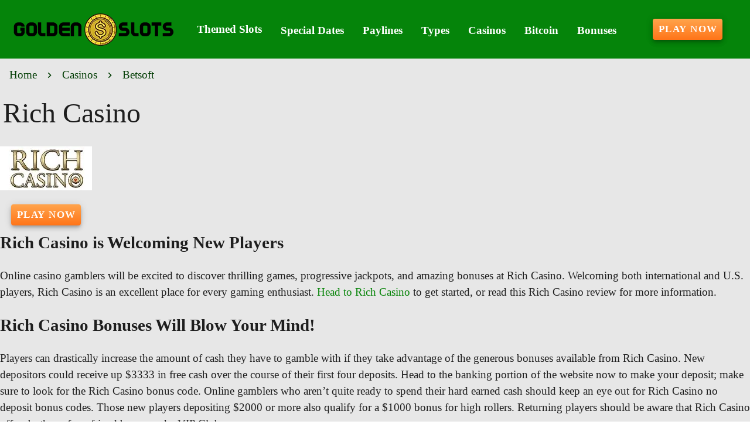

--- FILE ---
content_type: text/html;charset=utf-8
request_url: https://golden-slots.com/casino-reviews/us-casinos/rich-casino.html
body_size: 16334
content:
<!DOCTYPE html><html  lang="en"><head><meta charset="utf-8">
<meta name="viewport" content="width=device-width,initial-scale=1">
<title>Rich Casino - Casino Site to Play in 2026?</title>
<script async src="https://www.googletagmanager.com/gtag/js?id=GTM-KRSHGS"></script>
<script type="text/javascript" id="conf">window.hostBase="golden-slots.com";</script>
<script type="text/javascript" id="gtm" rel="preconnect">window.dataLayer = window.dataLayer || [];
function gtag(){dataLayer.push(arguments);}
gtag('js', new Date());
gtag('config', 'GTM-KRSHGS', {'send_page_view': true});</script>
<style id="vuetify-theme-stylesheet">:root {
      --v-theme-background: 231,231,231;
      --v-theme-background-overlay-multiplier: 1;
      --v-theme-surface: 255,255,255;
      --v-theme-surface-overlay-multiplier: 1;
      --v-theme-surface-bright: 255,255,255;
      --v-theme-surface-bright-overlay-multiplier: 1;
      --v-theme-surface-light: 238,238,238;
      --v-theme-surface-light-overlay-multiplier: 1;
      --v-theme-surface-variant: 66,66,66;
      --v-theme-surface-variant-overlay-multiplier: 2;
      --v-theme-on-surface-variant: 238,238,238;
      --v-theme-primary: 166,187,255;
      --v-theme-primary-overlay-multiplier: 1;
      --v-theme-primary-darken-1: 31,85,146;
      --v-theme-primary-darken-1-overlay-multiplier: 2;
      --v-theme-secondary: 72,169,166;
      --v-theme-secondary-overlay-multiplier: 1;
      --v-theme-secondary-darken-1: 1,135,134;
      --v-theme-secondary-darken-1-overlay-multiplier: 1;
      --v-theme-error: 176,0,32;
      --v-theme-error-overlay-multiplier: 2;
      --v-theme-info: 33,150,243;
      --v-theme-info-overlay-multiplier: 1;
      --v-theme-success: 76,175,80;
      --v-theme-success-overlay-multiplier: 1;
      --v-theme-warning: 251,140,0;
      --v-theme-warning-overlay-multiplier: 1;
      --v-theme-rating: 224,165,38;
      --v-theme-rating-overlay-multiplier: 1;
      --v-theme-button: 255,117,25;
      --v-theme-button-overlay-multiplier: 1;
      --v-theme-breadcrumbs: 2,61,4;
      --v-theme-breadcrumbs-overlay-multiplier: 2;
      --v-theme-menuItem: 255,255,255;
      --v-theme-menuItem-overlay-multiplier: 1;
      --v-theme-cardTitle: 5,132,10;
      --v-theme-cardTitle-overlay-multiplier: 2;
      --v-theme-linkColor: 6,132,8;
      --v-theme-linkColor-overlay-multiplier: 2;
      --v-theme-footerLinkColor: 148,250,150;
      --v-theme-footerLinkColor-overlay-multiplier: 1;
      --v-theme-jackpot: 58,150,170;
      --v-theme-jackpot-overlay-multiplier: 1;
      --v-theme-buttonTextColor: 255,255,255;
      --v-theme-buttonTextColor-overlay-multiplier: 1;
      --v-theme-buttonBackground: 58,150,170;
      --v-theme-buttonBackground-overlay-multiplier: 1;
      --v-theme-iconColor: 224,165,38;
      --v-theme-iconColor-overlay-multiplier: 1;
      --v-theme-toTop: 5,132,10;
      --v-theme-toTop-overlay-multiplier: 2;
      --v-theme-footerLink: 255,255,224;
      --v-theme-footerLink-overlay-multiplier: 1;
      --v-theme-on-background: 0,0,0;
      --v-theme-on-surface: 0,0,0;
      --v-theme-on-surface-bright: 0,0,0;
      --v-theme-on-surface-light: 0,0,0;
      --v-theme-on-primary: 0,0,0;
      --v-theme-on-primary-darken-1: 255,255,255;
      --v-theme-on-secondary: 255,255,255;
      --v-theme-on-secondary-darken-1: 255,255,255;
      --v-theme-on-error: 255,255,255;
      --v-theme-on-info: 255,255,255;
      --v-theme-on-success: 255,255,255;
      --v-theme-on-warning: 255,255,255;
      --v-theme-on-rating: 0,0,0;
      --v-theme-on-button: 255,255,255;
      --v-theme-on-breadcrumbs: 255,255,255;
      --v-theme-on-menuItem: 0,0,0;
      --v-theme-on-cardTitle: 255,255,255;
      --v-theme-on-linkColor: 255,255,255;
      --v-theme-on-footerLinkColor: 0,0,0;
      --v-theme-on-jackpot: 255,255,255;
      --v-theme-on-buttonTextColor: 0,0,0;
      --v-theme-on-buttonBackground: 255,255,255;
      --v-theme-on-iconColor: 0,0,0;
      --v-theme-on-toTop: 255,255,255;
      --v-theme-on-footerLink: 0,0,0;
      --v-border-color: 0, 0, 0;
      --v-border-opacity: 0.12;
      --v-high-emphasis-opacity: 0.87;
      --v-medium-emphasis-opacity: 0.6;
      --v-disabled-opacity: 0.38;
      --v-idle-opacity: 0.04;
      --v-hover-opacity: 0.04;
      --v-focus-opacity: 0.12;
      --v-selected-opacity: 0.08;
      --v-activated-opacity: 0.12;
      --v-pressed-opacity: 0.12;
      --v-dragged-opacity: 0.08;
      --v-theme-kbd: 238, 238, 238;
      --v-theme-on-kbd: 0, 0, 0;
      --v-theme-code: 245, 245, 245;
      --v-theme-on-code: 0, 0, 0;
    }
    .v-theme--light {
      color-scheme: normal;
      --v-theme-background: 231,231,231;
      --v-theme-background-overlay-multiplier: 1;
      --v-theme-surface: 255,255,255;
      --v-theme-surface-overlay-multiplier: 1;
      --v-theme-surface-bright: 255,255,255;
      --v-theme-surface-bright-overlay-multiplier: 1;
      --v-theme-surface-light: 238,238,238;
      --v-theme-surface-light-overlay-multiplier: 1;
      --v-theme-surface-variant: 66,66,66;
      --v-theme-surface-variant-overlay-multiplier: 2;
      --v-theme-on-surface-variant: 238,238,238;
      --v-theme-primary: 166,187,255;
      --v-theme-primary-overlay-multiplier: 1;
      --v-theme-primary-darken-1: 31,85,146;
      --v-theme-primary-darken-1-overlay-multiplier: 2;
      --v-theme-secondary: 72,169,166;
      --v-theme-secondary-overlay-multiplier: 1;
      --v-theme-secondary-darken-1: 1,135,134;
      --v-theme-secondary-darken-1-overlay-multiplier: 1;
      --v-theme-error: 176,0,32;
      --v-theme-error-overlay-multiplier: 2;
      --v-theme-info: 33,150,243;
      --v-theme-info-overlay-multiplier: 1;
      --v-theme-success: 76,175,80;
      --v-theme-success-overlay-multiplier: 1;
      --v-theme-warning: 251,140,0;
      --v-theme-warning-overlay-multiplier: 1;
      --v-theme-rating: 224,165,38;
      --v-theme-rating-overlay-multiplier: 1;
      --v-theme-button: 255,117,25;
      --v-theme-button-overlay-multiplier: 1;
      --v-theme-breadcrumbs: 2,61,4;
      --v-theme-breadcrumbs-overlay-multiplier: 2;
      --v-theme-menuItem: 255,255,255;
      --v-theme-menuItem-overlay-multiplier: 1;
      --v-theme-cardTitle: 5,132,10;
      --v-theme-cardTitle-overlay-multiplier: 2;
      --v-theme-linkColor: 6,132,8;
      --v-theme-linkColor-overlay-multiplier: 2;
      --v-theme-footerLinkColor: 148,250,150;
      --v-theme-footerLinkColor-overlay-multiplier: 1;
      --v-theme-jackpot: 58,150,170;
      --v-theme-jackpot-overlay-multiplier: 1;
      --v-theme-buttonTextColor: 255,255,255;
      --v-theme-buttonTextColor-overlay-multiplier: 1;
      --v-theme-buttonBackground: 58,150,170;
      --v-theme-buttonBackground-overlay-multiplier: 1;
      --v-theme-iconColor: 224,165,38;
      --v-theme-iconColor-overlay-multiplier: 1;
      --v-theme-toTop: 5,132,10;
      --v-theme-toTop-overlay-multiplier: 2;
      --v-theme-footerLink: 255,255,224;
      --v-theme-footerLink-overlay-multiplier: 1;
      --v-theme-on-background: 0,0,0;
      --v-theme-on-surface: 0,0,0;
      --v-theme-on-surface-bright: 0,0,0;
      --v-theme-on-surface-light: 0,0,0;
      --v-theme-on-primary: 0,0,0;
      --v-theme-on-primary-darken-1: 255,255,255;
      --v-theme-on-secondary: 255,255,255;
      --v-theme-on-secondary-darken-1: 255,255,255;
      --v-theme-on-error: 255,255,255;
      --v-theme-on-info: 255,255,255;
      --v-theme-on-success: 255,255,255;
      --v-theme-on-warning: 255,255,255;
      --v-theme-on-rating: 0,0,0;
      --v-theme-on-button: 255,255,255;
      --v-theme-on-breadcrumbs: 255,255,255;
      --v-theme-on-menuItem: 0,0,0;
      --v-theme-on-cardTitle: 255,255,255;
      --v-theme-on-linkColor: 255,255,255;
      --v-theme-on-footerLinkColor: 0,0,0;
      --v-theme-on-jackpot: 255,255,255;
      --v-theme-on-buttonTextColor: 0,0,0;
      --v-theme-on-buttonBackground: 255,255,255;
      --v-theme-on-iconColor: 0,0,0;
      --v-theme-on-toTop: 255,255,255;
      --v-theme-on-footerLink: 0,0,0;
      --v-border-color: 0, 0, 0;
      --v-border-opacity: 0.12;
      --v-high-emphasis-opacity: 0.87;
      --v-medium-emphasis-opacity: 0.6;
      --v-disabled-opacity: 0.38;
      --v-idle-opacity: 0.04;
      --v-hover-opacity: 0.04;
      --v-focus-opacity: 0.12;
      --v-selected-opacity: 0.08;
      --v-activated-opacity: 0.12;
      --v-pressed-opacity: 0.12;
      --v-dragged-opacity: 0.08;
      --v-theme-kbd: 238, 238, 238;
      --v-theme-on-kbd: 0, 0, 0;
      --v-theme-code: 245, 245, 245;
      --v-theme-on-code: 0, 0, 0;
    }
    .v-theme--dark {
      color-scheme: dark;
      --v-theme-background: 18,18,18;
      --v-theme-background-overlay-multiplier: 1;
      --v-theme-surface: 33,33,33;
      --v-theme-surface-overlay-multiplier: 1;
      --v-theme-surface-bright: 204,191,214;
      --v-theme-surface-bright-overlay-multiplier: 2;
      --v-theme-surface-light: 66,66,66;
      --v-theme-surface-light-overlay-multiplier: 1;
      --v-theme-surface-variant: 200,200,200;
      --v-theme-surface-variant-overlay-multiplier: 2;
      --v-theme-on-surface-variant: 0,0,0;
      --v-theme-primary: 33,150,243;
      --v-theme-primary-overlay-multiplier: 2;
      --v-theme-primary-darken-1: 39,124,193;
      --v-theme-primary-darken-1-overlay-multiplier: 2;
      --v-theme-secondary: 84,182,178;
      --v-theme-secondary-overlay-multiplier: 2;
      --v-theme-secondary-darken-1: 72,169,166;
      --v-theme-secondary-darken-1-overlay-multiplier: 2;
      --v-theme-error: 207,102,121;
      --v-theme-error-overlay-multiplier: 2;
      --v-theme-info: 33,150,243;
      --v-theme-info-overlay-multiplier: 2;
      --v-theme-success: 76,175,80;
      --v-theme-success-overlay-multiplier: 2;
      --v-theme-warning: 251,140,0;
      --v-theme-warning-overlay-multiplier: 2;
      --v-theme-on-background: 255,255,255;
      --v-theme-on-surface: 255,255,255;
      --v-theme-on-surface-bright: 0,0,0;
      --v-theme-on-surface-light: 255,255,255;
      --v-theme-on-primary: 255,255,255;
      --v-theme-on-primary-darken-1: 255,255,255;
      --v-theme-on-secondary: 255,255,255;
      --v-theme-on-secondary-darken-1: 255,255,255;
      --v-theme-on-error: 255,255,255;
      --v-theme-on-info: 255,255,255;
      --v-theme-on-success: 255,255,255;
      --v-theme-on-warning: 255,255,255;
      --v-border-color: 255, 255, 255;
      --v-border-opacity: 0.12;
      --v-high-emphasis-opacity: 1;
      --v-medium-emphasis-opacity: 0.7;
      --v-disabled-opacity: 0.5;
      --v-idle-opacity: 0.1;
      --v-hover-opacity: 0.04;
      --v-focus-opacity: 0.12;
      --v-selected-opacity: 0.08;
      --v-activated-opacity: 0.12;
      --v-pressed-opacity: 0.16;
      --v-dragged-opacity: 0.08;
      --v-theme-kbd: 66, 66, 66;
      --v-theme-on-kbd: 255, 255, 255;
      --v-theme-code: 52, 52, 52;
      --v-theme-on-code: 204, 204, 204;
    }
    .bg-background {
      --v-theme-overlay-multiplier: var(--v-theme-background-overlay-multiplier);
      background-color: rgb(var(--v-theme-background)) !important;
      color: rgb(var(--v-theme-on-background)) !important;
    }
    .bg-surface {
      --v-theme-overlay-multiplier: var(--v-theme-surface-overlay-multiplier);
      background-color: rgb(var(--v-theme-surface)) !important;
      color: rgb(var(--v-theme-on-surface)) !important;
    }
    .bg-surface-bright {
      --v-theme-overlay-multiplier: var(--v-theme-surface-bright-overlay-multiplier);
      background-color: rgb(var(--v-theme-surface-bright)) !important;
      color: rgb(var(--v-theme-on-surface-bright)) !important;
    }
    .bg-surface-light {
      --v-theme-overlay-multiplier: var(--v-theme-surface-light-overlay-multiplier);
      background-color: rgb(var(--v-theme-surface-light)) !important;
      color: rgb(var(--v-theme-on-surface-light)) !important;
    }
    .bg-surface-variant {
      --v-theme-overlay-multiplier: var(--v-theme-surface-variant-overlay-multiplier);
      background-color: rgb(var(--v-theme-surface-variant)) !important;
      color: rgb(var(--v-theme-on-surface-variant)) !important;
    }
    .bg-primary {
      --v-theme-overlay-multiplier: var(--v-theme-primary-overlay-multiplier);
      background-color: rgb(var(--v-theme-primary)) !important;
      color: rgb(var(--v-theme-on-primary)) !important;
    }
    .bg-primary-darken-1 {
      --v-theme-overlay-multiplier: var(--v-theme-primary-darken-1-overlay-multiplier);
      background-color: rgb(var(--v-theme-primary-darken-1)) !important;
      color: rgb(var(--v-theme-on-primary-darken-1)) !important;
    }
    .bg-secondary {
      --v-theme-overlay-multiplier: var(--v-theme-secondary-overlay-multiplier);
      background-color: rgb(var(--v-theme-secondary)) !important;
      color: rgb(var(--v-theme-on-secondary)) !important;
    }
    .bg-secondary-darken-1 {
      --v-theme-overlay-multiplier: var(--v-theme-secondary-darken-1-overlay-multiplier);
      background-color: rgb(var(--v-theme-secondary-darken-1)) !important;
      color: rgb(var(--v-theme-on-secondary-darken-1)) !important;
    }
    .bg-error {
      --v-theme-overlay-multiplier: var(--v-theme-error-overlay-multiplier);
      background-color: rgb(var(--v-theme-error)) !important;
      color: rgb(var(--v-theme-on-error)) !important;
    }
    .bg-info {
      --v-theme-overlay-multiplier: var(--v-theme-info-overlay-multiplier);
      background-color: rgb(var(--v-theme-info)) !important;
      color: rgb(var(--v-theme-on-info)) !important;
    }
    .bg-success {
      --v-theme-overlay-multiplier: var(--v-theme-success-overlay-multiplier);
      background-color: rgb(var(--v-theme-success)) !important;
      color: rgb(var(--v-theme-on-success)) !important;
    }
    .bg-warning {
      --v-theme-overlay-multiplier: var(--v-theme-warning-overlay-multiplier);
      background-color: rgb(var(--v-theme-warning)) !important;
      color: rgb(var(--v-theme-on-warning)) !important;
    }
    .bg-rating {
      --v-theme-overlay-multiplier: var(--v-theme-rating-overlay-multiplier);
      background-color: rgb(var(--v-theme-rating)) !important;
      color: rgb(var(--v-theme-on-rating)) !important;
    }
    .bg-button {
      --v-theme-overlay-multiplier: var(--v-theme-button-overlay-multiplier);
      background-color: rgb(var(--v-theme-button)) !important;
      color: rgb(var(--v-theme-on-button)) !important;
    }
    .bg-breadcrumbs {
      --v-theme-overlay-multiplier: var(--v-theme-breadcrumbs-overlay-multiplier);
      background-color: rgb(var(--v-theme-breadcrumbs)) !important;
      color: rgb(var(--v-theme-on-breadcrumbs)) !important;
    }
    .bg-menuItem {
      --v-theme-overlay-multiplier: var(--v-theme-menuItem-overlay-multiplier);
      background-color: rgb(var(--v-theme-menuItem)) !important;
      color: rgb(var(--v-theme-on-menuItem)) !important;
    }
    .bg-cardTitle {
      --v-theme-overlay-multiplier: var(--v-theme-cardTitle-overlay-multiplier);
      background-color: rgb(var(--v-theme-cardTitle)) !important;
      color: rgb(var(--v-theme-on-cardTitle)) !important;
    }
    .bg-linkColor {
      --v-theme-overlay-multiplier: var(--v-theme-linkColor-overlay-multiplier);
      background-color: rgb(var(--v-theme-linkColor)) !important;
      color: rgb(var(--v-theme-on-linkColor)) !important;
    }
    .bg-footerLinkColor {
      --v-theme-overlay-multiplier: var(--v-theme-footerLinkColor-overlay-multiplier);
      background-color: rgb(var(--v-theme-footerLinkColor)) !important;
      color: rgb(var(--v-theme-on-footerLinkColor)) !important;
    }
    .bg-jackpot {
      --v-theme-overlay-multiplier: var(--v-theme-jackpot-overlay-multiplier);
      background-color: rgb(var(--v-theme-jackpot)) !important;
      color: rgb(var(--v-theme-on-jackpot)) !important;
    }
    .bg-buttonTextColor {
      --v-theme-overlay-multiplier: var(--v-theme-buttonTextColor-overlay-multiplier);
      background-color: rgb(var(--v-theme-buttonTextColor)) !important;
      color: rgb(var(--v-theme-on-buttonTextColor)) !important;
    }
    .bg-buttonBackground {
      --v-theme-overlay-multiplier: var(--v-theme-buttonBackground-overlay-multiplier);
      background-color: rgb(var(--v-theme-buttonBackground)) !important;
      color: rgb(var(--v-theme-on-buttonBackground)) !important;
    }
    .bg-iconColor {
      --v-theme-overlay-multiplier: var(--v-theme-iconColor-overlay-multiplier);
      background-color: rgb(var(--v-theme-iconColor)) !important;
      color: rgb(var(--v-theme-on-iconColor)) !important;
    }
    .bg-toTop {
      --v-theme-overlay-multiplier: var(--v-theme-toTop-overlay-multiplier);
      background-color: rgb(var(--v-theme-toTop)) !important;
      color: rgb(var(--v-theme-on-toTop)) !important;
    }
    .bg-footerLink {
      --v-theme-overlay-multiplier: var(--v-theme-footerLink-overlay-multiplier);
      background-color: rgb(var(--v-theme-footerLink)) !important;
      color: rgb(var(--v-theme-on-footerLink)) !important;
    }
    .text-background {
      color: rgb(var(--v-theme-background)) !important;
    }
    .border-background {
      --v-border-color: var(--v-theme-background);
    }
    .text-surface {
      color: rgb(var(--v-theme-surface)) !important;
    }
    .border-surface {
      --v-border-color: var(--v-theme-surface);
    }
    .text-surface-bright {
      color: rgb(var(--v-theme-surface-bright)) !important;
    }
    .border-surface-bright {
      --v-border-color: var(--v-theme-surface-bright);
    }
    .text-surface-light {
      color: rgb(var(--v-theme-surface-light)) !important;
    }
    .border-surface-light {
      --v-border-color: var(--v-theme-surface-light);
    }
    .text-surface-variant {
      color: rgb(var(--v-theme-surface-variant)) !important;
    }
    .border-surface-variant {
      --v-border-color: var(--v-theme-surface-variant);
    }
    .on-surface-variant {
      color: rgb(var(--v-theme-on-surface-variant)) !important;
    }
    .text-primary {
      color: rgb(var(--v-theme-primary)) !important;
    }
    .border-primary {
      --v-border-color: var(--v-theme-primary);
    }
    .text-primary-darken-1 {
      color: rgb(var(--v-theme-primary-darken-1)) !important;
    }
    .border-primary-darken-1 {
      --v-border-color: var(--v-theme-primary-darken-1);
    }
    .text-secondary {
      color: rgb(var(--v-theme-secondary)) !important;
    }
    .border-secondary {
      --v-border-color: var(--v-theme-secondary);
    }
    .text-secondary-darken-1 {
      color: rgb(var(--v-theme-secondary-darken-1)) !important;
    }
    .border-secondary-darken-1 {
      --v-border-color: var(--v-theme-secondary-darken-1);
    }
    .text-error {
      color: rgb(var(--v-theme-error)) !important;
    }
    .border-error {
      --v-border-color: var(--v-theme-error);
    }
    .text-info {
      color: rgb(var(--v-theme-info)) !important;
    }
    .border-info {
      --v-border-color: var(--v-theme-info);
    }
    .text-success {
      color: rgb(var(--v-theme-success)) !important;
    }
    .border-success {
      --v-border-color: var(--v-theme-success);
    }
    .text-warning {
      color: rgb(var(--v-theme-warning)) !important;
    }
    .border-warning {
      --v-border-color: var(--v-theme-warning);
    }
    .text-rating {
      color: rgb(var(--v-theme-rating)) !important;
    }
    .border-rating {
      --v-border-color: var(--v-theme-rating);
    }
    .text-button {
      color: rgb(var(--v-theme-button)) !important;
    }
    .border-button {
      --v-border-color: var(--v-theme-button);
    }
    .text-breadcrumbs {
      color: rgb(var(--v-theme-breadcrumbs)) !important;
    }
    .border-breadcrumbs {
      --v-border-color: var(--v-theme-breadcrumbs);
    }
    .text-menuItem {
      color: rgb(var(--v-theme-menuItem)) !important;
    }
    .border-menuItem {
      --v-border-color: var(--v-theme-menuItem);
    }
    .text-cardTitle {
      color: rgb(var(--v-theme-cardTitle)) !important;
    }
    .border-cardTitle {
      --v-border-color: var(--v-theme-cardTitle);
    }
    .text-linkColor {
      color: rgb(var(--v-theme-linkColor)) !important;
    }
    .border-linkColor {
      --v-border-color: var(--v-theme-linkColor);
    }
    .text-footerLinkColor {
      color: rgb(var(--v-theme-footerLinkColor)) !important;
    }
    .border-footerLinkColor {
      --v-border-color: var(--v-theme-footerLinkColor);
    }
    .text-jackpot {
      color: rgb(var(--v-theme-jackpot)) !important;
    }
    .border-jackpot {
      --v-border-color: var(--v-theme-jackpot);
    }
    .text-buttonTextColor {
      color: rgb(var(--v-theme-buttonTextColor)) !important;
    }
    .border-buttonTextColor {
      --v-border-color: var(--v-theme-buttonTextColor);
    }
    .text-buttonBackground {
      color: rgb(var(--v-theme-buttonBackground)) !important;
    }
    .border-buttonBackground {
      --v-border-color: var(--v-theme-buttonBackground);
    }
    .text-iconColor {
      color: rgb(var(--v-theme-iconColor)) !important;
    }
    .border-iconColor {
      --v-border-color: var(--v-theme-iconColor);
    }
    .text-toTop {
      color: rgb(var(--v-theme-toTop)) !important;
    }
    .border-toTop {
      --v-border-color: var(--v-theme-toTop);
    }
    .text-footerLink {
      color: rgb(var(--v-theme-footerLink)) !important;
    }
    .border-footerLink {
      --v-border-color: var(--v-theme-footerLink);
    }
    .on-background {
      color: rgb(var(--v-theme-on-background)) !important;
    }
    .on-surface {
      color: rgb(var(--v-theme-on-surface)) !important;
    }
    .on-surface-bright {
      color: rgb(var(--v-theme-on-surface-bright)) !important;
    }
    .on-surface-light {
      color: rgb(var(--v-theme-on-surface-light)) !important;
    }
    .on-primary {
      color: rgb(var(--v-theme-on-primary)) !important;
    }
    .on-primary-darken-1 {
      color: rgb(var(--v-theme-on-primary-darken-1)) !important;
    }
    .on-secondary {
      color: rgb(var(--v-theme-on-secondary)) !important;
    }
    .on-secondary-darken-1 {
      color: rgb(var(--v-theme-on-secondary-darken-1)) !important;
    }
    .on-error {
      color: rgb(var(--v-theme-on-error)) !important;
    }
    .on-info {
      color: rgb(var(--v-theme-on-info)) !important;
    }
    .on-success {
      color: rgb(var(--v-theme-on-success)) !important;
    }
    .on-warning {
      color: rgb(var(--v-theme-on-warning)) !important;
    }
    .on-rating {
      color: rgb(var(--v-theme-on-rating)) !important;
    }
    .on-button {
      color: rgb(var(--v-theme-on-button)) !important;
    }
    .on-breadcrumbs {
      color: rgb(var(--v-theme-on-breadcrumbs)) !important;
    }
    .on-menuItem {
      color: rgb(var(--v-theme-on-menuItem)) !important;
    }
    .on-cardTitle {
      color: rgb(var(--v-theme-on-cardTitle)) !important;
    }
    .on-linkColor {
      color: rgb(var(--v-theme-on-linkColor)) !important;
    }
    .on-footerLinkColor {
      color: rgb(var(--v-theme-on-footerLinkColor)) !important;
    }
    .on-jackpot {
      color: rgb(var(--v-theme-on-jackpot)) !important;
    }
    .on-buttonTextColor {
      color: rgb(var(--v-theme-on-buttonTextColor)) !important;
    }
    .on-buttonBackground {
      color: rgb(var(--v-theme-on-buttonBackground)) !important;
    }
    .on-iconColor {
      color: rgb(var(--v-theme-on-iconColor)) !important;
    }
    .on-toTop {
      color: rgb(var(--v-theme-on-toTop)) !important;
    }
    .on-footerLink {
      color: rgb(var(--v-theme-on-footerLink)) !important;
    }
</style>
<link integrity="sha384-zTodSpjizoRmrTzQ6t5BF0n31yLa2xCR6U3EryWmPBgSOY6HXMCfssmwik/aK3nI" rel="stylesheet" href="/_nuxt/entry.l4di_n_6.css" crossorigin>
<link integrity="sha384-WBZy2sCaauHEjHWB7T+x37K8f1AqOAl3QcOj1tlP8pd0UziYi9ZZ6h+3K+1hhvoG" rel="stylesheet" href="/_nuxt/default.Dh4k_uXs.css" crossorigin>
<link integrity="sha384-llucRyBoOurFVkBQNhA8+kmVE4wYvK7XPNrL+jp2agQkkHF3fA5jnka7z3uJsKRz" rel="stylesheet" href="/_nuxt/VList.oHpgij41.css" crossorigin>
<link integrity="sha384-BC+T+l3ZkACqvQIaT5mohdXyYPUxU2tqegiU6roVE6AHNhgdjJMWMPsdsDupIyo+" rel="stylesheet" href="/_nuxt/VListItem.DOezWWw9.css" crossorigin>
<link integrity="sha384-fBTYzD20YBQAyEgtjGdwGCB4FyJhdYDSKDv8HH1czLg306o6oWrcX4xR2MSij+Dn" rel="stylesheet" href="/_nuxt/dimensions.CPAKs93C.css" crossorigin>
<link integrity="sha384-7AufNcxX2h9hPjJBRiK4WUzhii7fYY0ilotr/un5j+LsTTF5P+iofC76JM5rkY8c" rel="stylesheet" href="/_nuxt/VAvatar.vl36dbsm.css" crossorigin>
<link integrity="sha384-7H2aRxe6zO++f6Rij87mbYnJhl7H3P3YbPcZmG7mH8ICWMKrgjvgWRG7Wwek7hrU" rel="stylesheet" href="/_nuxt/index.ad0yf_Vh.css" crossorigin>
<link integrity="sha384-693VjrgBEEFG1h6tfXt7t43cjZzc4vJ1QW40gyBSVer4CIeTliqH3eUZ6KqEmRZW" rel="stylesheet" href="/_nuxt/VBtn.DwrDu8Oo.css" crossorigin>
<link integrity="sha384-ZFh9YZHWtfxDuj3ERBmyls5YGDxIkHOKnVKfSQIRcAqIbxIPvLvIiSKxuK4ZQCex" rel="stylesheet" href="/_nuxt/Breadcrumbs.BH7W0eFp.css" crossorigin>
<link integrity="sha384-mV1dfG8r1RSSvnUwDVLmggWpFwT3ZWOayo2ZyWjYFn2RwL8CJazPp7RjyyV/MXj9" rel="stylesheet" href="/_nuxt/SmartLink.BpAGF13P.css" crossorigin>
<link integrity="sha384-On2ydsTCoNYo3/Li+MEetNVgNLvDwHz2gK4TvXCbXwMkrZxL6jT5JWnth2luld5S" rel="stylesheet" href="/_nuxt/Rating.CPOd4D6x.css" crossorigin>
<link integrity="sha384-I8K1QhMyboxeK7gtRfNiDkNZWbn1JGoKAYx9aMKU9dgjD38EAosgbbkwIlDV9UKw" rel="stylesheet" href="/_nuxt/VRow.7zN8MVSi.css" crossorigin>
<link integrity="sha384-d2pWQAwGQGCcF7hqyY90YZy836hDE5WRPRUp7y1r9UqMFiWybnZ4GTtb9RsqumFX" rel="stylesheet" href="/_nuxt/VCard.BJpnGCUN.css" crossorigin>
<link integrity="sha384-N7RFPkFX91GtyeaNdccuUDt1G45m0elZC+idIEjYfFvsIKXrdzPr0/7SkfkUN/xc" rel="stylesheet" href="/_nuxt/Banner.p7R4F2_8.css" crossorigin>
<link integrity="sha384-CVSGJcSiyPUc/xFgTe45x7qYgWNNnANJ6VFdM0ssGcCpRH0Ot4jdBqksuh9Wvqfj" rel="stylesheet" href="/_nuxt/StructurizerTree.CDSmcIE6.css" crossorigin>
<link integrity="sha384-LW/G4SmZgOZVzdx6m/u27nTBaQYJUtwLnGm5MP1p1rhjD+U8VRTPbNOTB+9sDMEC" rel="stylesheet" href="/_nuxt/NestedMenuItem.DmPEmSi-.css" crossorigin>
<link integrity="sha384-eSN+9I8KSZfaLa0Ae6/Hj6q0Kuu4b2qwNy7PRpd2gq4Ri3kSLJZVpcdYiX6MY0nm" rel="stylesheet" href="/_nuxt/PromoCategories.BOaw1GDg.css" crossorigin>
<link rel="preload" as="image" href="https://golden-slots.com/files_default/banners/1/4/5/1/2/mobile-offer.avif" media="screen and (max-width: 1199px)" fetchpriority="high">
<link integrity="sha384-VcLa6sEo0w6gGxrfe3U1Spf7LnLUIiXnnni4kWUvorJpBOsLYHEA998cfLB9vwwZ" rel="modulepreload" as="script" crossorigin href="/_nuxt/BOc3Q_4Y.js">
<link integrity="sha384-ObLr6q8D9V8HF2XtgtbOTuOa+QCyZbaj8j/bsoIJZ7Jp07QHL3zKWQaVGGbLeOyS" rel="modulepreload" as="script" crossorigin href="/_nuxt/BPiY3kg6.js">
<link integrity="sha384-CZzsDDIUHdhJ1QReg+avCBu3zYfKM3QESNiy87I95ybnKEriPB5MP8SCm691w6y3" rel="modulepreload" as="script" crossorigin href="/_nuxt/BhxQcFIl.js">
<link integrity="sha384-J1xXmfgSOT8UnFBKUGel3R9ObmQaajJb3WPwTiaLieefi87z14Duz5MSAXTh16LS" rel="modulepreload" as="script" crossorigin href="/_nuxt/Brnf9XGa.js">
<link integrity="sha384-MbQLIA6igOdMd5HAiu2udxEPmcb7GwCyCPxrktK4INyXA0H3fRC3Fc3e9EdP9nqT" rel="modulepreload" as="script" crossorigin href="/_nuxt/DrkRO3yG.js">
<link integrity="sha384-Z37TVzghwmfIoU8mWfq1AcOskm9d7Fg0U50mtkQjk44jiot3H4/18XH2tTr/4tgL" rel="modulepreload" as="script" crossorigin href="/_nuxt/CpBlQzba.js">
<link integrity="sha384-LLtycTwxwoBm69ABkgcob0qO+R3f5uf8BVsdF2cKT6eqwsqxJyCN3Pb1NDDDg2F7" rel="modulepreload" as="script" crossorigin href="/_nuxt/As7X5tRK.js">
<link integrity="sha384-eOMXupc5V6TiKpTe86hCEImchwK+S+5/Lhx2Kf6rswyDUzs1ZI8V6Bl8OnTRZp1A" rel="modulepreload" as="script" crossorigin href="/_nuxt/nT-OQbtZ.js">
<link integrity="sha384-1m1l/fQvXxUISef3e93K8G+RsDf/P/3c8a3bKvHZGNRMJvGvhTPyWkXIg8flpbF3" rel="modulepreload" as="script" crossorigin href="/_nuxt/D9WTmc7N.js">
<link integrity="sha384-VnuiktspQvoBCOD2yg/Q4r6ikjJERrMxvWVgk9e3DeVxj3S5iSIWuqOvvOw6Oyy9" rel="modulepreload" as="script" crossorigin href="/_nuxt/yRVGdfOF.js">
<link integrity="sha384-3cOoVA3yNfxO2Rq36GypxM4QIw2qi/xDi64zf1yx1efFbfcUc+u8xOyqs4OoG0x3" rel="modulepreload" as="script" crossorigin href="/_nuxt/Bqhjk9OG.js">
<link integrity="sha384-QKDHTFQtokIRRIMA8WQv5JGYPFe6p269OjuYwpmemApoVGUDJ0zX5Di8kYKgpHo2" rel="modulepreload" as="script" crossorigin href="/_nuxt/DckVaqqw.js">
<link integrity="sha384-hzggB01X8DuYrmLMheKy/x02dt8HodNBip1zah+iSYt+2kVY8e07V4amTcQT3zaZ" rel="modulepreload" as="script" crossorigin href="/_nuxt/DwMS1TC3.js">
<link integrity="sha384-X3wmZwsy5izty13imFhuoadlm/rGfUSilBnnmSTscF9jVM2hbfu4JtKteAEiiQWd" rel="modulepreload" as="script" crossorigin href="/_nuxt/CAp2w4og.js">
<link integrity="sha384-POzNbhNlvojdfYJQC9G+kPrcwfu9VdIPgY0H51wUxqSfyPF8GVDTlAbduaUOb/Q9" rel="modulepreload" as="script" crossorigin href="/_nuxt/Tlhe8BgY.js">
<link integrity="sha384-iTmCEzN7sqMeEoCDJao4f09MZNqpsyRPmyVjvCaS8qoZLDy9/p0CwAL9zajumyzo" rel="modulepreload" as="script" crossorigin href="/_nuxt/BMZ2RbkC.js">
<link integrity="sha384-+mJjWBhAIhz/tHGmWTQRk828BN5vj5ztcHSrBZuxnbZWGrsTM5fqeiASfllvdMAH" rel="modulepreload" as="script" crossorigin href="/_nuxt/C6B1lEot.js">
<link integrity="sha384-Rmxyuu7aLxmRtsWjYgGnh+tPR4ME14VrMDHGmeIPXZjWW1pet8fkqsq7ooQZdAsi" rel="modulepreload" as="script" crossorigin href="/_nuxt/CQ7A8_1D.js">
<link integrity="sha384-n1u8GJfQMPslmzk1xC4H+zP2IA5f4zBN4qwmbHQgIc1rfhRGIkdT7qf23AEVbGUi" rel="modulepreload" as="script" crossorigin href="/_nuxt/CYId4jWf.js">
<link integrity="sha384-HE1dxHiGoFkQzg6Qt9uaCwX+d5+dVZ5p6Q4Z0Oo4U8X0/zIdbkFCpk5biqI0Mgo/" rel="modulepreload" as="script" crossorigin href="/_nuxt/CD84ZgFS.js">
<link integrity="sha384-Movd1dIJk2AzkPm6OCJszHPTOm0UD1I4KUO+TBFPCG4+Ue8mjwytHKj1RtqLwHFC" rel="modulepreload" as="script" crossorigin href="/_nuxt/Dtg_olGm.js">
<link integrity="sha384-K15BuYiBn5hN3dOhrFLf7aNt29qvlDQMFB3EDP/ORlV9gmyuTSXQC+DvE4wH3qaJ" rel="modulepreload" as="script" crossorigin href="/_nuxt/CHTrgywo.js">
<link integrity="sha384-wr7aJyTA9wo+erd6EKfAbfvhK84v2wnEhDZqzoSGv3SfugTTo7Fuq5N2TN4VCowP" rel="modulepreload" as="script" crossorigin href="/_nuxt/mI5GwtZv.js">
<link integrity="sha384-DM+cAEkPZ1fnnxPBBJu/zymoGOhCtQ69FNgxFFC1EfoB4qXBnXTi+mwX0trPaJvg" rel="modulepreload" as="script" crossorigin href="/_nuxt/C1jzwwZ7.js">
<link integrity="sha384-+yA9WDPTq45ec7KxgHsxY2QZOzb1K2d9jXcLpskU4ttzuda5xa/njR/nvIY93tWO" rel="modulepreload" as="script" crossorigin href="/_nuxt/BuHYAOc3.js">
<link integrity="sha384-9FeXdpIfEI9n7mBDsLkiPQDh4dUAtsgc81+ss0ricPv9iyPprraColJOPW6Zca5p" rel="modulepreload" as="script" crossorigin href="/_nuxt/B_ZFsQBB.js">
<link integrity="sha384-hPQ+95OHaW0PThtIt25d7Bdc77xRMa4I3gDtc2WW+0QNeMHTzNjUMbqM1clG/L9t" rel="modulepreload" as="script" crossorigin href="/_nuxt/rRv8qVpZ.js">
<link integrity="sha384-UplfdzyDqAxvXu6Qz/vnaDXgHmBXJ+jZWmmCulz9IOVW7Gd20wDiA9Apw5Uu/Lhb" rel="modulepreload" as="script" crossorigin href="/_nuxt/DjCKfpE-.js">
<link integrity="sha384-bh3qYTuUCCFGzuAGPaRV7TKBt1TvZTvRh+SqdL/0EiuLYJ+X7Xatg+4zqtD+TbHS" rel="modulepreload" as="script" crossorigin href="/_nuxt/DtDuw1_i.js">
<link integrity="sha384-oY+LzQt4+/c+pvl4ZK6dW5Nn90F2TVYTHsdGRiauC3nWgkw4X/FuWCSpagpaBnMp" rel="modulepreload" as="script" crossorigin href="/_nuxt/BiPeo1cK.js">
<link integrity="sha384-c6K4jzK9A1zei4JfMKaxFiITYLcmVaS72K9N4JtGoz+ToMSEZzpdezE9ZQhGSYFI" rel="modulepreload" as="script" crossorigin href="/_nuxt/DylCbZ2D.js">
<link integrity="sha384-OhvB1YFapjYNxEWRaUnsGlEWqKs7PQ8AKMsqcQqIMA93xsNEQhmuU9wStz9hN5IN" rel="modulepreload" as="script" crossorigin href="/_nuxt/DlAUqK2U.js">
<link integrity="sha384-P88Kf4o1G0BvJ2XdYDZMuBWPM+FjDxIqihRc0hxvt6ovurstcpu/pPlzzSc3Qm//" rel="modulepreload" as="script" crossorigin href="/_nuxt/CUbsQShr.js">
<link integrity="sha384-+osttANaRxX+BABU4kh8BZz2AF8McN3LChYC7GKQ3pY7ckq0/DS3ogcUwLHgPtqp" rel="modulepreload" as="script" crossorigin href="/_nuxt/C1UPcLjU.js">
<link integrity="sha384-vANci34ni/RPIHwWWHK68nJIX3DGHCzYGRdx69Jp0neo9fiPYKtitxBvFY0eKB0l" rel="modulepreload" as="script" crossorigin href="/_nuxt/BK8prKc1.js">
<link integrity="sha384-lodz5qDa8nDvnXPKo5q2TcxQAJhnFQnff88A94mf8CxrVlLeWPfavSd1SGcoVN9N" rel="modulepreload" as="script" crossorigin href="/_nuxt/CLwdKz6d.js">
<link integrity="sha384-DgpBcY6lgQXVi+LLTH/ROLFNGU0+w9hOC0a4rCTT7r6BfQYCUlzyJpj/7TEm+YuV" rel="modulepreload" as="script" crossorigin href="/_nuxt/C0O652Wo.js">
<link integrity="sha384-kdN/Vmhi24UKhxA5sBxtyXL7QUZSMAOAJuRnfYUgMJ4vmB1JlKE1qepSz9mZ7MSv" rel="modulepreload" as="script" crossorigin href="/_nuxt/-LrKhk-O.js">
<link integrity="sha384-A60+6prS8gTZTn1h8jRnYHwlQPhEw7JMDsI/28WE7aEr0PZyxyuKCuSxMo53aR2L" rel="modulepreload" as="script" crossorigin href="/_nuxt/Bc2ZhURm.js">
<link integrity="sha384-cRgYcn0Lj5YTBFO8Y0QwGMts/vohjZ1n+GDlLAJqraZXLmERpyM5VtG7ZNEBC1/1" rel="modulepreload" as="script" crossorigin href="/_nuxt/DYDyXvt7.js">
<link integrity="sha384-JNroDR/gg1q3gyid1qvM9Nq04h5S34O5VIsU3c5gGn8QPBe/oTSpNsKXbpN+65jQ" rel="modulepreload" as="script" crossorigin href="/_nuxt/B8Yn9ZqW.js">
<link integrity="sha384-yE5kA8Xcny3ndnGzRHlxodiLwA3Z64PfdNzdkNJ1iLTZeokQPgrTe+rerxJIB0xc" rel="modulepreload" as="script" crossorigin href="/_nuxt/DL_R9PDf.js">
<link integrity="sha384-0qI7x4Pjqjj0AeE8dIhQUTfElUp/2IMx8Vl8X/cREdyAfHNwpbKCxtpUHFbt5p8w" rel="preload" as="fetch" fetchpriority="low" crossorigin="anonymous" href="/_nuxt/builds/meta/a5a5985e-2ac2-47d3-abab-ee877116660e.json">
<script integrity="sha384-VcLa6sEo0w6gGxrfe3U1Spf7LnLUIiXnnni4kWUvorJpBOsLYHEA998cfLB9vwwZ" type="module" src="/_nuxt/BOc3Q_4Y.js" crossorigin></script>
<meta name="theme-color" content="#ffffff">
<link rel="icon" type="image/x-icon" href="/favicon.ico">
<link rel="canonical" href="https://golden-slots.com/casino-reviews/us-casinos/rich-casino.html">
<link rel="manifest" href="/api/pwa/manifest.webmanifest">
<meta name="description" content="Join Rich Casino for thrilling games, massive bonuses, and easy banking. Enjoy $3333 in welcome offers and exclusive high roller rewards!">
<meta name="og:url" content="https://golden-slots.com/casino-reviews/us-casinos/rich-casino.html">
<meta name="og:title" content="Rich Casino - Casino Site to Play in 2026?">
<meta name="og:description" content="Join Rich Casino for thrilling games, massive bonuses, and easy banking. Enjoy $3333 in welcome offers and exclusive high roller rewards!">
<script type="application/ld+json">{"@context":"http://schema.org/","@type":"Review","headline":"Rich Casino","author":{"@type":"Organization","name":"golden-slots.com"},"publisher":{"@type":"Organization","logo":{"@type":"ImageObject","url":"/files/golden-slots.com/logo.png"},"name":"golden-slots.com"},"dateModified":"2025-03-26T09:02:31.818Z","datePublished":"2011-01-26T10:05:31.000Z","itemReviewed":{"@type":"Organization","name":"Rich Casino","author":{"@type":"Organization","name":"golden-slots.com"}}}</script></head><body><div id="__nuxt"><!--[--><span></span><div class="v-application v-theme--light v-layout v-layout--full-height v-locale--is-ltr" style=""><div class="v-application__wrap"><!--[--><header class="v-toolbar v-toolbar--collapse-start v-toolbar--flat v-toolbar--density-default v-theme--light v-locale--is-ltr v-app-bar mx-auto py-2" style="top:0;z-index:1004;transform:translateY(0%);position:fixed;transition:none !important;"><!----><!--[--><div class="v-toolbar__content" style="height:84px;"><!----><!----><!--[--><div class="v-row v-row--no-gutters align-center container mx-auto" style=""><div class="v-col-2 d-lg-none d-flex justify-center"><button type="button" class="v-btn v-btn--icon v-theme--light v-btn--density-default v-btn--size-default v-btn--variant-text text-white bg-transparent" style="" id="menu-activator" aria-label="menu"><!--[--><span class="v-btn__overlay"></span><span class="v-btn__underlay"></span><!--]--><!----><span class="v-btn__content" data-no-activator><i class="v-icon notranslate v-theme--light v-icon--size-default" style="" aria-hidden="true"><svg class="v-icon__svg" xmlns="http://www.w3.org/2000/svg" viewBox="0 0 24 24" role="img" aria-hidden="true"><path d="M3,6H21V8H3V6M3,11H21V13H3V11M3,16H21V18H3V16Z"></path></svg></i></span><!----><!----></button></div><div class="v-col-md-7 v-col-lg-3 v-col-xl-2 v-col-6 d-flex justify-center" style=""><a href="/" aria-label="home"><picture class="logo"><source type="image/avif" srcset="/files/golden-slots.com/img/logo.avif"><source type="image/webp" srcset="/files/golden-slots.com/img/logo.webp"><img src="/files/golden-slots.com/img/logo.png" alt="Home" width="280" height="84"></picture></a></div><div class="v-col-md-7 v-col-lg-7 v-col-xl-8 v-col-7 d-none d-lg-block" style=""><div class="v-list v-list--nav v-theme--light v-list--density-default v-list--one-line d-flex text-white font-weight-bold" style="width:100%;" tabindex="0" role="list" aria-label="menu"><!--[--><!--[--><!--[--><a href="/themed-slots.html" class="v-list-item v-list-item--link v-list-item--nav v-theme--light v-list-item--density-default v-list-item--one-line v-list-item--rounded v-list-item--variant-text inner-link" style="" tabindex="-2" aria-selected="false" role="option" aria-label="Themed Slots"><!--[--><span class="v-list-item__overlay"></span><span class="v-list-item__underlay"></span><!--]--><!----><div class="v-list-item__content" data-no-activator><!----><!----><!--[-->Themed Slots<!--]--></div><!----></a><!--]--><!--[--><a href="/slots/special-date-slots.html" class="v-list-item v-list-item--link v-list-item--nav v-theme--light v-list-item--density-default v-list-item--one-line v-list-item--rounded v-list-item--variant-text inner-link" style="" tabindex="-2" aria-selected="false" role="option" aria-label="Special Dates"><!--[--><span class="v-list-item__overlay"></span><span class="v-list-item__underlay"></span><!--]--><!----><div class="v-list-item__content" data-no-activator><!----><!----><!--[-->Special Dates<!--]--></div><!----></a><!--]--><!--[--><a href="/slots-by-paylines.html" class="v-list-item v-list-item--link v-list-item--nav v-theme--light v-list-item--density-default v-list-item--one-line v-list-item--rounded v-list-item--variant-text inner-link" style="" tabindex="-2" aria-selected="false" role="option" aria-label="Paylines"><!--[--><span class="v-list-item__overlay"></span><span class="v-list-item__underlay"></span><!--]--><!----><div class="v-list-item__content" data-no-activator><!----><!----><!--[-->Paylines<!--]--></div><!----></a><!--]--><!--[--><a href="/different-types-of-slot-games.html" class="v-list-item v-list-item--link v-list-item--nav v-theme--light v-list-item--density-default v-list-item--one-line v-list-item--rounded v-list-item--variant-text inner-link" style="" tabindex="-2" aria-selected="false" role="option" aria-label="Types"><!--[--><span class="v-list-item__overlay"></span><span class="v-list-item__underlay"></span><!--]--><!----><div class="v-list-item__content" data-no-activator><!----><!----><!--[-->Types<!--]--></div><!----></a><!--]--><!--[--><a href="/casino-reviews" class="v-list-item v-list-item--link v-list-item--nav v-theme--light v-list-item--density-default v-list-item--one-line v-list-item--rounded v-list-item--variant-text inner-link" style="" tabindex="-2" aria-selected="false" role="option" aria-label="Casinos"><!--[--><span class="v-list-item__overlay"></span><span class="v-list-item__underlay"></span><!--]--><!----><div class="v-list-item__content" data-no-activator><!----><!----><!--[-->Casinos<!--]--></div><!----></a><!--]--><!--[--><a href="/banking/bitcoin.html" class="v-list-item v-list-item--link v-list-item--nav v-theme--light v-list-item--density-default v-list-item--one-line v-list-item--rounded v-list-item--variant-text inner-link" style="" tabindex="-2" aria-selected="false" role="option" aria-label="Bitcoin"><!--[--><span class="v-list-item__overlay"></span><span class="v-list-item__underlay"></span><!--]--><!----><div class="v-list-item__content" data-no-activator><!----><!----><!--[-->Bitcoin<!--]--></div><!----></a><!--]--><!--[--><a href="/bonuses.html" class="v-list-item v-list-item--link v-list-item--nav v-theme--light v-list-item--density-default v-list-item--one-line v-list-item--rounded v-list-item--variant-text inner-link" style="" tabindex="-2" aria-selected="false" role="option" aria-label="Bonuses"><!--[--><span class="v-list-item__overlay"></span><span class="v-list-item__underlay"></span><!--]--><!----><div class="v-list-item__content" data-no-activator><!----><!----><!--[-->Bonuses<!--]--></div><!----></a><!--]--><!--[--><a href="/tournaments" class="v-list-item v-list-item--link v-list-item--nav v-theme--light v-list-item--density-default v-list-item--one-line v-list-item--rounded v-list-item--variant-text inner-link" style="" tabindex="-2" aria-selected="false" role="option" aria-label="Tournaments"><!--[--><span class="v-list-item__overlay"></span><span class="v-list-item__underlay"></span><!--]--><!----><div class="v-list-item__content" data-no-activator><!----><!----><!--[-->Tournaments<!--]--></div><!----></a><!--]--><!--]--><!--]--></div></div><div class="v-col-md-3 v-col-lg-2 v-col-xl-2 v-col-4 d-flex justify-center" style=""><button type="button" class="v-btn v-btn--elevated v-theme--light v-btn--density-default v-btn--size-default v-btn--variant-elevated" style="" aria-label="Play Now"><!--[--><span class="v-btn__overlay"></span><span class="v-btn__underlay"></span><!--]--><!----><span class="v-btn__content" data-no-activator><!--[--><!--[--><!--[--><!--]--><!--[-->Play Now<!--]--><!--[--><!--]--><!--]--><!--]--></span><!----><!----></button></div></div><!--]--><!----></div><!--]--><!--[--><!----><!--]--></header><!--[--><!----><!----><!--]--><main class="v-main pt-0 container mx-auto" style="--v-layout-left:0px;--v-layout-right:0px;--v-layout-top:0px;--v-layout-bottom:0px;transition:none !important;"><!--[--><ul class="v-breadcrumbs v-breadcrumbs--density-default py-0 mt-2 ma-0" style=""><!----><!--[--><!--[--><!--[--><li class="v-breadcrumbs-item text-breadcrumbs inner-link" style=""><a class="v-breadcrumbs-item--link" href="/"><!--[-->Home<!--]--></a></li><!--]--><li aria-hidden="true" class="v-breadcrumbs-divider" style=""><!--[--><i class="v-icon notranslate v-theme--light v-icon--size-x-small text-breadcrumbs" style="" aria-hidden="true"><svg class="v-icon__svg" xmlns="http://www.w3.org/2000/svg" viewBox="0 0 24 24" role="img" aria-hidden="true"><path d="M8.59,16.58L13.17,12L8.59,7.41L10,6L16,12L10,18L8.59,16.58Z"></path></svg></i><!--]--></li><!--]--><!--[--><!--[--><li class="v-breadcrumbs-item text-breadcrumbs inner-link" style=""><a class="v-breadcrumbs-item--link" href="/casino-reviews"><!--[-->Casinos<!--]--></a></li><!--]--><li aria-hidden="true" class="v-breadcrumbs-divider" style=""><!--[--><i class="v-icon notranslate v-theme--light v-icon--size-x-small text-breadcrumbs" style="" aria-hidden="true"><svg class="v-icon__svg" xmlns="http://www.w3.org/2000/svg" viewBox="0 0 24 24" role="img" aria-hidden="true"><path d="M8.59,16.58L13.17,12L8.59,7.41L10,6L16,12L10,18L8.59,16.58Z"></path></svg></i><!--]--></li><!--]--><!--[--><!--[--><li class="v-breadcrumbs-item text-breadcrumbs inner-link" style=""><a class="v-breadcrumbs-item--link" href="/betsoft.html"><!--[-->Betsoft<!--]--></a></li><!--]--><!----><!--]--><!--]--><!----></ul><aside class="my-1"><!--[--><!--[--><div class="blockClass"><!----><div><div loadfromnode="true" data-v-de8fdc55><template><a href="#" rel="external nofollow noopener noreferrer" nick="xoncasino" class="lead inner-link" data-v-de8fdc55><!--[--><picture class="d-flex justify-center align-center" data-v-de8fdc55><!--[--><source srcset="https://golden-slots.com/files_default/banners/1/4/5/1/2/mobile-offer.avif" media="(max-width: 1199px)" type="image/avif" width="767" height="1099" data-v-de8fdc55><source srcset="https://golden-slots.com/files_default/banners/1/4/5/1/2/mobile-offer.webp" media="(max-width: 1199px)" type="image/webp" width="767" height="1099" data-v-de8fdc55><source srcset="https://golden-slots.com/files_default/banners/1/4/5/1/2/offer.avif" media="(min-width: 1200px)" type="image/avif" width="1020" height="370" data-v-de8fdc55><source srcset="https://golden-slots.com/files_default/banners/1/4/5/1/2/offer.webp" media="(min-width: 1200px)" type="image/webp" width="1020" height="370" data-v-de8fdc55><!--]--><img width="767" height="1099" src="https://golden-slots.com/files_default/banners/1/4/5/1/2/mobile-offer.jpg" alt="Offer" style="width:100%;height:auto;" data-v-de8fdc55></picture><!--]--></a></template></div></div></div><!--]--><!--]--></aside><!--[--><article><!--[--><!--[--><h1>Rich Casino</h1><!--]--><!--[--><div class="d-flex flex-column d-sm-block float-sm-left mr-sm-3"><!--[--><div class="mx-auto my-2 d-sm-flex justify-sm-center"><a href="#" rel="external nofollow noopener noreferrer" nick="richcasino" class="lead inner-link"><!--[--><picture><!--[--><source srcset="/files_default/brand-review/3/9/2/logo-157x75.avif" type="image/avif" width="157" height="75"><source srcset="/files_default/brand-review/3/9/2/logo-157x75.webp" type="image/webp" width="157" height="75"><!--]--><img src="/files_default/brand-review/3/9/2/logo-157x75.png" height="75" loading="lazy" decoding="async" width="157" class="mx-auto my-2" alt="Rich Casino"></picture><!--]--></a></div><!--]--><div class="mx-auto my-2 d-sm-flex justify-sm-center"><!--[--><button type="button" class="v-btn v-btn--elevated v-theme--light v-btn--density-default v-btn--size-default v-btn--variant-elevated" style="" aria-label="Play Now"><!--[--><span class="v-btn__overlay"></span><span class="v-btn__underlay"></span><!--]--><!----><span class="v-btn__content" data-no-activator><!--[--><!--[--><!--[--><!--]--><!--[-->Play Now<!--]--><!--[--><!--]--><!--]--><!--]--></span><!----><!----></button><!--]--></div></div><!--]--><!--[--><span><!--[--><h2><!--[-->Rich Casino is Welcoming New Players<!--]--></h2><p><!--[--><!--]--></p>Online casino gamblers will be excited to discover thrilling games, progressive jackpots, and amazing bonuses at Rich Casino. Welcoming both international and U.S. players, Rich Casino is an excellent place for every gaming enthusiast. <a href="#" rel="external nofollow noopener noreferrer" nick="richcasino" class="lead inner-link"><!--[--><!--[-->Head to Rich Casino<!--]--><!--]--></a> to get started, or read this Rich Casino review for more information. 
<p><!--[--><!--]--></p><h2><!--[-->Rich Casino Bonuses Will Blow Your Mind! <!--]--></h2><p><!--[--><!--]--></p>Players can drastically increase the amount of cash they have to gamble with if they take advantage of the generous bonuses available from Rich Casino. New depositors could receive up $3333 in free cash over the course of their first four deposits. Head to the banking portion of the website now to make your deposit; make sure to look for the Rich Casino bonus code. Online gamblers who aren’t quite ready to spend their hard earned cash should keep an eye out for Rich Casino no deposit bonus codes. Those new players depositing $2000 or more also qualify for a $1000 bonus for high rollers. Returning players should be aware that Rich Casino offers both a refer-a-friend bonus and a VIP Club. 
<p><!--[--><!--]--></p><h2><!--[-->Banking is Easy at Rich Casino<!--]--></h2><p><!--[--><!--]--></p>Both U.S. and International depositors can enjoy depositing via MasterCard, Visa, ewalletXpress, UseMyWallet, and by money transfer. International players can enjoy the additional convenience of depositing with Moneybookers, Eco Card, Click2Pay, and NETELLER. If you’re ready to claim the bonus cash described above, head to Rich Casino today to register and deposit! 
<p><!--[--><!--]--></p><h2><!--[-->Remarkable Games Await Rich Casino Gamblers! <!--]--></h2><p><!--[--><!--]--></p>Rich Casino offers a wide variety of games that cater to players of all interests; play roulette, black jack, video poker, keno, slots, and more at 
Rich casino today. Start playing now or take a peek at the slots preview below to learn more some of the great games at Rich Casino. 
<p><!--[--><!--]--></p>Black Diamond Slots is a gorgeous game filled with priceless jewels; set in a sleek, black background, the game is visually appealing and potentially profitable. Offering 25 paylines and 5 reels, Black Diamond Slots features scatter wins, a wild symbol, and the option of betting up to 125 coins per spin! Don’t miss the awesome Black Diamond Slots at Rich Casino. 
<p><!--[--><!--]--></p>Shia Safavids Treasure is another hit available at Rich Casino. Take an incredible gaming journey on 5 reels and 20 paylines of Arabian adventure. Don’t miss Aladdin’s Magic Lamp, which will serve as your scatter symbol, or the oddly appropriate Treasure Chest, which acts as the wild symbol. Check out Shia Safavids today at Rich Casino. 
<p><!--[--><!--]--></p>Fandango’s 15 lines is the aptly named 5 reel, 15 payline slots game with Wild West theme. Blow up your bankroll with the Dynamite scatter symbol and watch out for the Wanted Bonus. Gamblers can wager up to 75 coins per spin with coin sizes ranging from $0.01 to $5.00. Don’t miss your chance to spin and win with Fandango’s 15 Lines at Rich Casino. 
<p><!--[--><!--]--></p><h2><!--[-->Do You Still Have Questions? <!--]--></h2><p><!--[--><!--]--></p>Online casino gamers who still have questions about Rich Casino can check out the information available on the website or contact the casino directly by toll free telephone, email, or live chat. Representatives are on duty 24/7; if you have questions, just ask! 
<p><!--[--><!--]--></p><h2><!--[-->Rich Casino: It’s Time to Play! 
<!--]--></h2>Welcoming both U.S. and international players, Rich Casino provides a variety of entertaining games and excellent deposit bonuses. If you’re ready for a thrilling internet gambling experience then <a href="#" rel="external nofollow noopener noreferrer" nick="richcasino" class="lead inner-link"><!--[--><!--[-->head to Rich Casino online<!--]--><!--]--></a>. Don’t miss your chance to play your favorite casino games for cash; register and deposit today!<!--]--></span><!--]--><!--]--><button type="button" class="v-btn v-btn--elevated v-theme--light v-btn--density-default v-btn--size-default v-btn--variant-elevated d-block ma-auto pa-2 my-2 text-uppercase font-weight-bold" style="" aria-label="Play Now"><!--[--><span class="v-btn__overlay"></span><span class="v-btn__underlay"></span><!--]--><!----><span class="v-btn__content" data-no-activator><!--[--><!--[--><!--[--><!--]--><!--[-->Play Now<!--]--><!--[--><!--]--><!--]--><!--]--></span><!----><!----></button></article><aside class="blockDesign"><!--[--><!--[--><div class="blockClass"><div class="block-title">Rich Casino Tournaments</div><div class="v-lazy" style=""><!----></div></div><div class="blockClass"><div class="block-title">Best Rich Casino Slots</div><div class="v-lazy" style=""><!----></div></div><div class="blockClass"><div class="block-title">Get Rich Casino Bonuses</div><div class="v-lazy" style=""><!----></div></div><div class="blockClass"><div class="block-title">Rich Casino Sister Casinos</div><div class="v-lazy" style=""><!----></div></div><div class="blockClass"><div class="block-title">Current Rich Casino Jackpots</div><div class="v-lazy" style=""><!----></div></div><div class="blockClass"><div class="block-title">Rich Casino News</div><div><span><div class="grid-view" aria-live="polite"><!--[--><div class="v-card v-theme--light v-card--density-default v-card--variant-elevated text-center" style=""><!----><div class="v-card__loader"><div class="v-progress-linear v-theme--light v-locale--is-ltr" style="top:0;height:0;--v-progress-linear-height:2px;" role="progressbar" aria-hidden="true" aria-valuemin="0" aria-valuemax="100"><!----><div class="v-progress-linear__background" style="opacity:NaN;"></div><div class="v-progress-linear__buffer" style="opacity:NaN;width:0%;"></div><div class="v-progress-linear__indeterminate"><!--[--><div class="v-progress-linear__indeterminate long" style=""></div><div class="v-progress-linear__indeterminate short" style=""></div><!--]--></div><!----></div></div><!----><!----><!--[--><!--[--><!--[--><div class="v-card-title text-center" style=""><a href="/news/new-triple-twister-10-free-spins.html" class="inner-link"><!--[-->TGITW for Triple Twister Slot<!--]--></a></div><!--]--><!----><!----><!--]--><!----><!----><!--]--><!----><!--[--><!----><span class="v-card__underlay"></span><!--]--></div><div class="v-card v-theme--light v-card--density-default v-card--variant-elevated text-center" style=""><!----><div class="v-card__loader"><div class="v-progress-linear v-theme--light v-locale--is-ltr" style="top:0;height:0;--v-progress-linear-height:2px;" role="progressbar" aria-hidden="true" aria-valuemin="0" aria-valuemax="100"><!----><div class="v-progress-linear__background" style="opacity:NaN;"></div><div class="v-progress-linear__buffer" style="opacity:NaN;width:0%;"></div><div class="v-progress-linear__indeterminate"><!--[--><div class="v-progress-linear__indeterminate long" style=""></div><div class="v-progress-linear__indeterminate short" style=""></div><!--]--></div><!----></div></div><!----><!----><!--[--><!--[--><!--[--><div class="v-card-title text-center" style=""><a href="/news/new-slots/dodge-city.html" class="inner-link"><!--[-->Arrow&#39;s Edge Welcomes You to the Frontier in Dodge City Slots<!--]--></a></div><!--]--><!----><!----><!--]--><!----><!----><!--]--><!----><!--[--><!----><span class="v-card__underlay"></span><!--]--></div><div class="v-card v-theme--light v-card--density-default v-card--variant-elevated text-center" style=""><!----><div class="v-card__loader"><div class="v-progress-linear v-theme--light v-locale--is-ltr" style="top:0;height:0;--v-progress-linear-height:2px;" role="progressbar" aria-hidden="true" aria-valuemin="0" aria-valuemax="100"><!----><div class="v-progress-linear__background" style="opacity:NaN;"></div><div class="v-progress-linear__buffer" style="opacity:NaN;width:0%;"></div><div class="v-progress-linear__indeterminate"><!--[--><div class="v-progress-linear__indeterminate long" style=""></div><div class="v-progress-linear__indeterminate short" style=""></div><!--]--></div><!----></div></div><!----><!----><!--[--><!--[--><!--[--><div class="v-card-title text-center" style=""><a href="/news/banking/casinos-using-cubits.html" class="inner-link"><!--[-->Casinos Using Cubits<!--]--></a></div><!--]--><!----><!----><!--]--><!----><!----><!--]--><!----><!--[--><!----><span class="v-card__underlay"></span><!--]--></div><div class="v-card v-theme--light v-card--density-default v-card--variant-elevated text-center" style=""><!----><div class="v-card__loader"><div class="v-progress-linear v-theme--light v-locale--is-ltr" style="top:0;height:0;--v-progress-linear-height:2px;" role="progressbar" aria-hidden="true" aria-valuemin="0" aria-valuemax="100"><!----><div class="v-progress-linear__background" style="opacity:NaN;"></div><div class="v-progress-linear__buffer" style="opacity:NaN;width:0%;"></div><div class="v-progress-linear__indeterminate"><!--[--><div class="v-progress-linear__indeterminate long" style=""></div><div class="v-progress-linear__indeterminate short" style=""></div><!--]--></div><!----></div></div><!----><!----><!--[--><!--[--><!--[--><div class="v-card-title text-center" style=""><a href="/news/mobile/book-eon-vs-book-tattoo.html" class="inner-link"><!--[-->Book of Eon Vs Book of Tattoo<!--]--></a></div><!--]--><!----><!----><!--]--><!----><!----><!--]--><!----><!--[--><!----><span class="v-card__underlay"></span><!--]--></div><div class="v-card v-theme--light v-card--density-default v-card--variant-elevated text-center" style=""><!----><div class="v-card__loader"><div class="v-progress-linear v-theme--light v-locale--is-ltr" style="top:0;height:0;--v-progress-linear-height:2px;" role="progressbar" aria-hidden="true" aria-valuemin="0" aria-valuemax="100"><!----><div class="v-progress-linear__background" style="opacity:NaN;"></div><div class="v-progress-linear__buffer" style="opacity:NaN;width:0%;"></div><div class="v-progress-linear__indeterminate"><!--[--><div class="v-progress-linear__indeterminate long" style=""></div><div class="v-progress-linear__indeterminate short" style=""></div><!--]--></div><!----></div></div><!----><!----><!--[--><!--[--><!--[--><div class="v-card-title text-center" style=""><a href="/news/new-slots/betsoft-gaming-launches-a-fangtastic-new-slot-game.html" class="inner-link"><!--[-->Betsoft Gaming Launches a Fangtastic new slot game<!--]--></a></div><!--]--><!----><!----><!--]--><!----><!----><!--]--><!----><!--[--><!----><span class="v-card__underlay"></span><!--]--></div><div class="v-card v-theme--light v-card--density-default v-card--variant-elevated text-center" style=""><!----><div class="v-card__loader"><div class="v-progress-linear v-theme--light v-locale--is-ltr" style="top:0;height:0;--v-progress-linear-height:2px;" role="progressbar" aria-hidden="true" aria-valuemin="0" aria-valuemax="100"><!----><div class="v-progress-linear__background" style="opacity:NaN;"></div><div class="v-progress-linear__buffer" style="opacity:NaN;width:0%;"></div><div class="v-progress-linear__indeterminate"><!--[--><div class="v-progress-linear__indeterminate long" style=""></div><div class="v-progress-linear__indeterminate short" style=""></div><!--]--></div><!----></div></div><!----><!----><!--[--><!--[--><!--[--><div class="v-card-title text-center" style=""><a href="/slots/free-casino-video-slots.html" class="inner-link"><!--[-->Free Casino Video Slots<!--]--></a></div><!--]--><!----><!----><!--]--><!----><!----><!--]--><!----><!--[--><!----><span class="v-card__underlay"></span><!--]--></div><div class="v-card v-theme--light v-card--density-default v-card--variant-elevated text-center" style=""><!----><div class="v-card__loader"><div class="v-progress-linear v-theme--light v-locale--is-ltr" style="top:0;height:0;--v-progress-linear-height:2px;" role="progressbar" aria-hidden="true" aria-valuemin="0" aria-valuemax="100"><!----><div class="v-progress-linear__background" style="opacity:NaN;"></div><div class="v-progress-linear__buffer" style="opacity:NaN;width:0%;"></div><div class="v-progress-linear__indeterminate"><!--[--><div class="v-progress-linear__indeterminate long" style=""></div><div class="v-progress-linear__indeterminate short" style=""></div><!--]--></div><!----></div></div><!----><!----><!--[--><!--[--><!--[--><div class="v-card-title text-center" style=""><a href="/mardi-gras-begins.html" class="inner-link"><!--[-->Mardi Gras Begins<!--]--></a></div><!--]--><!----><!----><!--]--><!----><!----><!--]--><!----><!--[--><!----><span class="v-card__underlay"></span><!--]--></div><div class="v-card v-theme--light v-card--density-default v-card--variant-elevated text-center" style=""><!----><div class="v-card__loader"><div class="v-progress-linear v-theme--light v-locale--is-ltr" style="top:0;height:0;--v-progress-linear-height:2px;" role="progressbar" aria-hidden="true" aria-valuemin="0" aria-valuemax="100"><!----><div class="v-progress-linear__background" style="opacity:NaN;"></div><div class="v-progress-linear__buffer" style="opacity:NaN;width:0%;"></div><div class="v-progress-linear__indeterminate"><!--[--><div class="v-progress-linear__indeterminate long" style=""></div><div class="v-progress-linear__indeterminate short" style=""></div><!--]--></div><!----></div></div><!----><!----><!--[--><!--[--><!--[--><div class="v-card-title text-center" style=""><a href="/tips-and-strategy/can-you-get-help-from-your-chosen-online-casino.html" class="inner-link"><!--[-->Can You Get Help From Your Chosen Online Casino?<!--]--></a></div><!--]--><!----><!----><!--]--><!----><!----><!--]--><!----><!--[--><!----><span class="v-card__underlay"></span><!--]--></div><div class="v-card v-theme--light v-card--density-default v-card--variant-elevated text-center" style=""><!----><div class="v-card__loader"><div class="v-progress-linear v-theme--light v-locale--is-ltr" style="top:0;height:0;--v-progress-linear-height:2px;" role="progressbar" aria-hidden="true" aria-valuemin="0" aria-valuemax="100"><!----><div class="v-progress-linear__background" style="opacity:NaN;"></div><div class="v-progress-linear__buffer" style="opacity:NaN;width:0%;"></div><div class="v-progress-linear__indeterminate"><!--[--><div class="v-progress-linear__indeterminate long" style=""></div><div class="v-progress-linear__indeterminate short" style=""></div><!--]--></div><!----></div></div><!----><!----><!--[--><!--[--><!--[--><div class="v-card-title text-center" style=""><a href="/video-poker-online-slots.html" class="inner-link"><!--[-->Video Poker Slots<!--]--></a></div><!--]--><!----><!----><!--]--><!----><!----><!--]--><!----><!--[--><!----><span class="v-card__underlay"></span><!--]--></div><div class="v-card v-theme--light v-card--density-default v-card--variant-elevated text-center" style=""><!----><div class="v-card__loader"><div class="v-progress-linear v-theme--light v-locale--is-ltr" style="top:0;height:0;--v-progress-linear-height:2px;" role="progressbar" aria-hidden="true" aria-valuemin="0" aria-valuemax="100"><!----><div class="v-progress-linear__background" style="opacity:NaN;"></div><div class="v-progress-linear__buffer" style="opacity:NaN;width:0%;"></div><div class="v-progress-linear__indeterminate"><!--[--><div class="v-progress-linear__indeterminate long" style=""></div><div class="v-progress-linear__indeterminate short" style=""></div><!--]--></div><!----></div></div><!----><!----><!--[--><!--[--><!--[--><div class="v-card-title text-center" style=""><a href="/video-slots-software.html" class="inner-link"><!--[-->Video Slots Software<!--]--></a></div><!--]--><!----><!----><!--]--><!----><!----><!--]--><!----><!--[--><!----><span class="v-card__underlay"></span><!--]--></div><div class="v-card v-theme--light v-card--density-default v-card--variant-elevated text-center" style=""><!----><div class="v-card__loader"><div class="v-progress-linear v-theme--light v-locale--is-ltr" style="top:0;height:0;--v-progress-linear-height:2px;" role="progressbar" aria-hidden="true" aria-valuemin="0" aria-valuemax="100"><!----><div class="v-progress-linear__background" style="opacity:NaN;"></div><div class="v-progress-linear__buffer" style="opacity:NaN;width:0%;"></div><div class="v-progress-linear__indeterminate"><!--[--><div class="v-progress-linear__indeterminate long" style=""></div><div class="v-progress-linear__indeterminate short" style=""></div><!--]--></div><!----></div></div><!----><!----><!--[--><!--[--><!--[--><div class="v-card-title text-center" style=""><a href="/slots/apollo-17-lands-on-the-moon-1972.html" class="inner-link"><!--[-->Apollo 17 Lands on the Moon, 1972<!--]--></a></div><!--]--><!----><!----><!--]--><!----><!----><!--]--><!----><!--[--><!----><span class="v-card__underlay"></span><!--]--></div><div class="v-card v-theme--light v-card--density-default v-card--variant-elevated text-center" style=""><!----><div class="v-card__loader"><div class="v-progress-linear v-theme--light v-locale--is-ltr" style="top:0;height:0;--v-progress-linear-height:2px;" role="progressbar" aria-hidden="true" aria-valuemin="0" aria-valuemax="100"><!----><div class="v-progress-linear__background" style="opacity:NaN;"></div><div class="v-progress-linear__buffer" style="opacity:NaN;width:0%;"></div><div class="v-progress-linear__indeterminate"><!--[--><div class="v-progress-linear__indeterminate long" style=""></div><div class="v-progress-linear__indeterminate short" style=""></div><!--]--></div><!----></div></div><!----><!----><!--[--><!--[--><!--[--><div class="v-card-title text-center" style=""><a href="/slots/george-washingtons-birthday.html" class="inner-link"><!--[-->George Washington&#39;s Birthday<!--]--></a></div><!--]--><!----><!----><!--]--><!----><!----><!--]--><!----><!--[--><!----><span class="v-card__underlay"></span><!--]--></div><div class="v-card v-theme--light v-card--density-default v-card--variant-elevated text-center" style=""><!----><div class="v-card__loader"><div class="v-progress-linear v-theme--light v-locale--is-ltr" style="top:0;height:0;--v-progress-linear-height:2px;" role="progressbar" aria-hidden="true" aria-valuemin="0" aria-valuemax="100"><!----><div class="v-progress-linear__background" style="opacity:NaN;"></div><div class="v-progress-linear__buffer" style="opacity:NaN;width:0%;"></div><div class="v-progress-linear__indeterminate"><!--[--><div class="v-progress-linear__indeterminate long" style=""></div><div class="v-progress-linear__indeterminate short" style=""></div><!--]--></div><!----></div></div><!----><!----><!--[--><!--[--><!--[--><div class="v-card-title text-center" style=""><a href="/slots/elvis-presley-s-birthday.html" class="inner-link"><!--[-->Elvis Presley&#39;s Birthday<!--]--></a></div><!--]--><!----><!----><!--]--><!----><!----><!--]--><!----><!--[--><!----><span class="v-card__underlay"></span><!--]--></div><div class="v-card v-theme--light v-card--density-default v-card--variant-elevated text-center" style=""><!----><div class="v-card__loader"><div class="v-progress-linear v-theme--light v-locale--is-ltr" style="top:0;height:0;--v-progress-linear-height:2px;" role="progressbar" aria-hidden="true" aria-valuemin="0" aria-valuemax="100"><!----><div class="v-progress-linear__background" style="opacity:NaN;"></div><div class="v-progress-linear__buffer" style="opacity:NaN;width:0%;"></div><div class="v-progress-linear__indeterminate"><!--[--><div class="v-progress-linear__indeterminate long" style=""></div><div class="v-progress-linear__indeterminate short" style=""></div><!--]--></div><!----></div></div><!----><!----><!--[--><!--[--><!--[--><div class="v-card-title text-center" style=""><a href="/slots/pursuit-of-happiness-week-nov-7-13.html" class="inner-link"><!--[-->Pursuit of Happiness Week (Nov 7-13)<!--]--></a></div><!--]--><!----><!----><!--]--><!----><!----><!--]--><!----><!--[--><!----><span class="v-card__underlay"></span><!--]--></div><div class="v-card v-theme--light v-card--density-default v-card--variant-elevated text-center" style=""><!----><div class="v-card__loader"><div class="v-progress-linear v-theme--light v-locale--is-ltr" style="top:0;height:0;--v-progress-linear-height:2px;" role="progressbar" aria-hidden="true" aria-valuemin="0" aria-valuemax="100"><!----><div class="v-progress-linear__background" style="opacity:NaN;"></div><div class="v-progress-linear__buffer" style="opacity:NaN;width:0%;"></div><div class="v-progress-linear__indeterminate"><!--[--><div class="v-progress-linear__indeterminate long" style=""></div><div class="v-progress-linear__indeterminate short" style=""></div><!--]--></div><!----></div></div><!----><!----><!--[--><!--[--><!--[--><div class="v-card-title text-center" style=""><a href="/slots/national-anthem-day.html" class="inner-link"><!--[-->National Anthem Day<!--]--></a></div><!--]--><!----><!----><!--]--><!----><!----><!--]--><!----><!--[--><!----><span class="v-card__underlay"></span><!--]--></div><div class="v-card v-theme--light v-card--density-default v-card--variant-elevated text-center" style=""><!----><div class="v-card__loader"><div class="v-progress-linear v-theme--light v-locale--is-ltr" style="top:0;height:0;--v-progress-linear-height:2px;" role="progressbar" aria-hidden="true" aria-valuemin="0" aria-valuemax="100"><!----><div class="v-progress-linear__background" style="opacity:NaN;"></div><div class="v-progress-linear__buffer" style="opacity:NaN;width:0%;"></div><div class="v-progress-linear__indeterminate"><!--[--><div class="v-progress-linear__indeterminate long" style=""></div><div class="v-progress-linear__indeterminate short" style=""></div><!--]--></div><!----></div></div><!----><!----><!--[--><!--[--><!--[--><div class="v-card-title text-center" style=""><a href="/slots/boston-tea-party-1773.html" class="inner-link"><!--[-->Boston Tea Party, 1773<!--]--></a></div><!--]--><!----><!----><!--]--><!----><!----><!--]--><!----><!--[--><!----><span class="v-card__underlay"></span><!--]--></div><!--]--></div><!----></span></div></div><!--]--><!--]--></aside><!--]--><!--]--></main><footer class="d-block"><!--[--><!--[--><div class="container blockClass"><!----><div><div><div class="v-row mt-2 ma-0" style=""><div class="v-col-md-3 v-col-12 d-flex flex-column align-center text-center" style=""><a href="/" aria-label="home" class="d-block mt-2"><picture class="logo"><source type="image/avif" srcset="/files/golden-slots.com/img/logo.avif"><source type="image/webp" srcset="/files/golden-slots.com/img/logo.webp"><img src="/files/golden-slots.com/img/logo.png" alt="Home" width="280" height="84"></picture></a><!----></div><!----><div class="v-col-md-9 v-col-12 structurizer pt-0" style=""><ul class="structurizer-menu" data-v-bcd42300><!--[--><li class="nst-menu-item" data-v-bcd42300 data-v-2221bb74><div class="nst-menu-item-content" data-v-2221bb74><button type="button" class="v-btn v-btn--icon v-theme--light v-btn--density-default v-btn--size-default v-btn--variant-plain nst-toggle-button" style="" aria-label="expand/collapse" data-v-2221bb74><!--[--><span class="v-btn__overlay"></span><span class="v-btn__underlay"></span><!--]--><!----><span class="v-btn__content" data-no-activator><i class="v-icon notranslate v-theme--light v-icon--size-default" style="" aria-hidden="true"><svg class="v-icon__svg" xmlns="http://www.w3.org/2000/svg" viewBox="0 0 24 24" role="img" aria-hidden="true"><path d="M8.59,16.58L13.17,12L8.59,7.41L10,6L16,12L10,18L8.59,16.58Z"></path></svg></i></span><!----><!----></button><a href="/casino-reviews" data-v-2221bb74>Casinos</a></div><!----></li><li class="nst-menu-item" data-v-bcd42300 data-v-2221bb74><div class="nst-menu-item-content" data-v-2221bb74><button type="button" class="v-btn v-btn--icon v-theme--light v-btn--density-default v-btn--size-default v-btn--variant-plain nst-toggle-button" style="" aria-label="expand/collapse" data-v-2221bb74><!--[--><span class="v-btn__overlay"></span><span class="v-btn__underlay"></span><!--]--><!----><span class="v-btn__content" data-no-activator><i class="v-icon notranslate v-theme--light v-icon--size-default" style="" aria-hidden="true"><svg class="v-icon__svg" xmlns="http://www.w3.org/2000/svg" viewBox="0 0 24 24" role="img" aria-hidden="true"><path d="M8.59,16.58L13.17,12L8.59,7.41L10,6L16,12L10,18L8.59,16.58Z"></path></svg></i></span><!----><!----></button><a href="/news" data-v-2221bb74>News</a></div><!----></li><li class="nst-menu-item" data-v-bcd42300 data-v-2221bb74><div class="nst-menu-item-content" data-v-2221bb74><button type="button" class="v-btn v-btn--icon v-theme--light v-btn--density-default v-btn--size-default v-btn--variant-plain nst-toggle-button" style="" aria-label="expand/collapse" data-v-2221bb74><!--[--><span class="v-btn__overlay"></span><span class="v-btn__underlay"></span><!--]--><!----><span class="v-btn__content" data-no-activator><i class="v-icon notranslate v-theme--light v-icon--size-default" style="" aria-hidden="true"><svg class="v-icon__svg" xmlns="http://www.w3.org/2000/svg" viewBox="0 0 24 24" role="img" aria-hidden="true"><path d="M8.59,16.58L13.17,12L8.59,7.41L10,6L16,12L10,18L8.59,16.58Z"></path></svg></i></span><!----><!----></button><a href="/video-slots.html" data-v-2221bb74>Slots</a></div><!----></li><!--]--></ul></div></div><div class="text-center my-2 copyright"><div>Copyright © 2026. All Rights Reserved.</div></div></div></div></div><!--]--><!--]--></footer><button type="button" class="v-btn v-btn--icon v-theme--light v-btn--density-default rounded-lg v-btn--size-default v-btn--variant-outlined up" style="display:none;" aria-label="to top"><!--[--><span class="v-btn__overlay"></span><span class="v-btn__underlay"></span><!--]--><!----><span class="v-btn__content" data-no-activator><i class="v-icon notranslate v-theme--light v-icon--size-default" style="" aria-hidden="true"><svg class="v-icon__svg" xmlns="http://www.w3.org/2000/svg" viewBox="0 0 24 24" role="img" aria-hidden="true"><path d="M7.41,15.41L12,10.83L16.59,15.41L18,14L12,8L6,14L7.41,15.41Z"></path></svg></i></span><!----><!----></button><!--]--></div></div><!--]--></div><div id="teleports"></div><script>window.__NUXT__={};window.__NUXT__.config={public:{lazyComponents:["UziQuery","Jackpots"],hostname:"",layout:"nodeposit",buildId:"01805cc","nuxt-scripts":{version:"",defaultScriptOptions:{trigger:"onNuxtReady"}}},app:{baseURL:"/",buildId:"a5a5985e-2ac2-47d3-abab-ee877116660e",buildAssetsDir:"/_nuxt/",cdnURL:""}}</script>
<script type="application/json" data-nuxt-data="nuxt-app" data-ssr="true" id="__NUXT_DATA__">[["ShallowReactive",1],{"data":2,"state":607,"once":610,"_errors":611,"serverRendered":64,"path":613},["ShallowReactive",3],{"_apollo:default":4},{"ROOT_QUERY":5},["null","__typename",6,"pageQuery({\"where\":{\"hostname\":\"golden-slots.com\",\"uri\":\"casino-reviews/us-casinos/rich-casino.html\"}})",7],"Query",{"page":8},{"hostname":9,"uri":10,"title":11,"meta":12,"body":42,"portal":64,"defaultNick":132,"anl":133,"menu":136,"typename":161,"breadcrumbs":162,"structurizer":170,"rels":268,"downloadTitle":378,"blocks":379,"showRightRegion":606},"golden-slots.com","casino-reviews/us-casinos/rich-casino.html","Rich Casino",{"title":13,"link":14,"meta":24,"script":34,"__dangerouslyDisableSanitizersByTagID":39},"Rich Casino - Casino Site to Play in 2026?",[15,18],{"rel":16,"href":17},"canonical","https://golden-slots.com/casino-reviews/us-casinos/rich-casino.html",{"rel":19,"as":20,"href":21,"media":22,"fetchpriority":23},"preload","image","https://golden-slots.com/files_default/banners/1/4/5/1/2/mobile-offer.avif","screen and (max-width: 1199px)","high",[25,28,30,32],{"hid":26,"name":26,"content":27},"description","Join Rich Casino for thrilling games, massive bonuses, and easy banking. Enjoy $3333 in welcome offers and exclusive high roller rewards!",{"name":29,"content":17},"og:url",{"name":31,"content":13},"og:title",{"name":33,"content":27},"og:description",[35],{"hid":36,"type":37,"innerHTML":38},"jsonld","application/ld+json","{\"@context\":\"http://schema.org/\",\"@type\":\"Review\",\"headline\":\"Rich Casino\",\"author\":{\"@type\":\"Organization\",\"name\":\"golden-slots.com\"},\"publisher\":{\"@type\":\"Organization\",\"logo\":{\"@type\":\"ImageObject\",\"url\":\"/files/golden-slots.com/logo.png\"},\"name\":\"golden-slots.com\"},\"dateModified\":\"2025-03-26T09:02:31.818Z\",\"datePublished\":\"2011-01-26T10:05:31.000Z\",\"itemReviewed\":{\"@type\":\"Organization\",\"name\":\"Rich Casino\",\"author\":{\"@type\":\"Organization\",\"name\":\"golden-slots.com\"}}}",{"jsonld":40},[41],"innerHTML",{"tagName":43,"childNodes":44},"span",[45,50,52,54,56,65,67,68,69,73,74,75,77,78,79,83,84,85,87,88,89,93,94,95,97,98,100,101,103,104,106,107,108,112,113,114,116,117,118,122,124,130],{"tagName":46,"childNodes":47},"h2",[48],{"rawText":49},"Rich Casino is Welcoming New Players",{"rawText":51},"",{"tagName":53},"p",{"rawText":55},"Online casino gamblers will be excited to discover thrilling games, progressive jackpots, and amazing bonuses at Rich Casino. Welcoming both international and U.S. players, Rich Casino is an excellent place for every gaming enthusiast. ",{"attr":57,"tagName":60,"childNodes":61,"isComponent":64},{"id":58,"nick":59},"head-to-rich-casino_text","richcasino","SmartLink",[62],{"rawText":63},"Head to Rich Casino",true,{"rawText":66}," to get started, or read this Rich Casino review for more information. \n",{"tagName":53},{"rawText":51},{"tagName":46,"childNodes":70},[71],{"rawText":72},"Rich Casino Bonuses Will Blow Your Mind! ",{"rawText":51},{"tagName":53},{"rawText":76},"Players can drastically increase the amount of cash they have to gamble with if they take advantage of the generous bonuses available from Rich Casino. New depositors could receive up $3333 in free cash over the course of their first four deposits. Head to the banking portion of the website now to make your deposit; make sure to look for the Rich Casino bonus code. Online gamblers who aren’t quite ready to spend their hard earned cash should keep an eye out for Rich Casino no deposit bonus codes. Those new players depositing $2000 or more also qualify for a $1000 bonus for high rollers. Returning players should be aware that Rich Casino offers both a refer-a-friend bonus and a VIP Club. \n",{"tagName":53},{"rawText":51},{"tagName":46,"childNodes":80},[81],{"rawText":82},"Banking is Easy at Rich Casino",{"rawText":51},{"tagName":53},{"rawText":86},"Both U.S. and International depositors can enjoy depositing via MasterCard, Visa, ewalletXpress, UseMyWallet, and by money transfer. International players can enjoy the additional convenience of depositing with Moneybookers, Eco Card, Click2Pay, and NETELLER. If you’re ready to claim the bonus cash described above, head to Rich Casino today to register and deposit! \n",{"tagName":53},{"rawText":51},{"tagName":46,"childNodes":90},[91],{"rawText":92},"Remarkable Games Await Rich Casino Gamblers! ",{"rawText":51},{"tagName":53},{"rawText":96},"Rich Casino offers a wide variety of games that cater to players of all interests; play roulette, black jack, video poker, keno, slots, and more at \nRich casino today. Start playing now or take a peek at the slots preview below to learn more some of the great games at Rich Casino. \n",{"tagName":53},{"rawText":99},"Black Diamond Slots is a gorgeous game filled with priceless jewels; set in a sleek, black background, the game is visually appealing and potentially profitable. Offering 25 paylines and 5 reels, Black Diamond Slots features scatter wins, a wild symbol, and the option of betting up to 125 coins per spin! Don’t miss the awesome Black Diamond Slots at Rich Casino. \n",{"tagName":53},{"rawText":102},"Shia Safavids Treasure is another hit available at Rich Casino. Take an incredible gaming journey on 5 reels and 20 paylines of Arabian adventure. Don’t miss Aladdin’s Magic Lamp, which will serve as your scatter symbol, or the oddly appropriate Treasure Chest, which acts as the wild symbol. Check out Shia Safavids today at Rich Casino. \n",{"tagName":53},{"rawText":105},"Fandango’s 15 lines is the aptly named 5 reel, 15 payline slots game with Wild West theme. Blow up your bankroll with the Dynamite scatter symbol and watch out for the Wanted Bonus. Gamblers can wager up to 75 coins per spin with coin sizes ranging from $0.01 to $5.00. Don’t miss your chance to spin and win with Fandango’s 15 Lines at Rich Casino. \n",{"tagName":53},{"rawText":51},{"tagName":46,"childNodes":109},[110],{"rawText":111},"Do You Still Have Questions? ",{"rawText":51},{"tagName":53},{"rawText":115},"Online casino gamers who still have questions about Rich Casino can check out the information available on the website or contact the casino directly by toll free telephone, email, or live chat. Representatives are on duty 24/7; if you have questions, just ask! \n",{"tagName":53},{"rawText":51},{"tagName":46,"childNodes":119},[120],{"rawText":121},"Rich Casino: It’s Time to Play! \n",{"rawText":123},"Welcoming both U.S. and international players, Rich Casino provides a variety of entertaining games and excellent deposit bonuses. If you’re ready for a thrilling internet gambling experience then ",{"attr":125,"tagName":60,"childNodes":127,"isComponent":64},{"id":126,"nick":59},"head-to-rich-casino-online_text",[128],{"rawText":129},"head to Rich Casino online",{"rawText":131},". Don’t miss your chance to play your favorite casino games for cash; register and deposit today!","lincolncasino",{"id":134,"type":135},"GTM-KRSHGS","gtm",[137,140,143,146,149,152,155,158],{"to":138,"label":139},"/themed-slots.html","Themed Slots",{"to":141,"label":142},"/slots/special-date-slots.html","Special Dates",{"to":144,"label":145},"/slots-by-paylines.html","Paylines",{"to":147,"label":148},"/different-types-of-slot-games.html","Types",{"to":150,"label":151},"/casino-reviews","Casinos",{"to":153,"label":154},"/banking/bitcoin.html","Bitcoin",{"to":156,"label":157},"/bonuses.html","Bonuses",{"to":159,"label":160},"/tournaments","Tournaments","BrandReview",[163,166,167],{"href":164,"title":165},"/","Home",{"href":150,"title":151},{"href":168,"title":169},"/betsoft.html","Betsoft",[171,204,240],{"id":172,"title":151,"uri":150,"children":173},"0",[174,178,182,186,188,192,196,200],{"id":175,"title":176,"uri":177},"0-0","Playtech","/software/playtech.html",{"id":179,"title":180,"uri":181},"0-1","Arrow's Edge","/arrows-edge.html",{"id":183,"title":184,"uri":185},"0-2","WGS","/wager-gaming.html",{"id":187,"title":169,"uri":168},"0-3",{"id":189,"title":190,"uri":191},"0-4","Rival","/rival-online-casinos.html",{"id":193,"title":194,"uri":195},"0-5","RTG","/real-time-gaming.html",{"id":197,"title":198,"uri":199},"0-6","Apricot","/best-microgaming-casinos.html",{"id":201,"title":202,"uri":203},"0-7","Trusted","/casino-reviews/casinos-for-usa-players.html",{"id":205,"title":206,"uri":207,"children":208},"1","News","/news",[209,213,216,220,224,228,232,236],{"id":210,"title":211,"uri":212},"1-0","General","/news/general.html",{"id":214,"title":160,"uri":215},"1-1","/news/tournaments.html",{"id":217,"title":218,"uri":219},"1-2","Promotions","/news/promotions.html",{"id":221,"title":222,"uri":223},"1-3","Special Bonuses","/news/special-bonuses.html",{"id":225,"title":226,"uri":227},"1-4","Slots","/news/new-slots.html",{"id":229,"title":230,"uri":231},"1-5","Banking","/news/banking.html",{"id":233,"title":234,"uri":235},"1-6","Winnings","/news/winnings.html",{"id":237,"title":238,"uri":239},"1-7","Mobile","/news/mobile.html",{"id":241,"title":226,"uri":242,"children":243},"2","/video-slots.html",[244,248,252,256,260,264],{"id":245,"title":246,"uri":247},"2-0","Progressive","/tips-and-strategy/guide-to-progressive-slots.html",{"id":249,"title":250,"uri":251},"2-1","3D","/slots/3d-slots.html",{"id":253,"title":254,"uri":255},"2-2","Real Series","/slots/real-series-slots.html",{"id":257,"title":258,"uri":259},"2-3","Classic","/slots/classic-slots",{"id":261,"title":262,"uri":263},"2-4","Bonus","/slots/bonus-slots.html",{"id":265,"title":266,"uri":267},"2-5","Video","/slots/free-casino-video-slots.html",{"Title":11,"nid":269,"Payment Methods":270,"Support options":282,"Currencies":287,"Languages":289,"Jurisdiction":291,"geoRestrictions":293,"Popularity":298,"Offer tournaments":299,"heir":300,"createdAt":301,"Software":302,"Heir":312,"Welcome Bonus":376,"downloadNick":59},392,[271,272,273,274,275,276,277,278,279,280,281],"American Express","AstroPay Card","Bitcoin/BTC","Flexepin","MasterCard","Neteller","PaySafeCard","Skrill","UnionPay","Visa","ecoPayz",{"email":283,"phone":285},[284],"support@RichCasino.com",[286],"Toll Free: 1-800-274-7345",[288,154],"USD",[290],"en-us",[292],"Costa Rica",[294,295,296,297],"CA","GB","RU","US",1,"No","Xon Casino","2011-05-02T03:41:49.000Z",[169,303,304,305,306,307,308,309,310,311],"Pragmatic Play","Microgaming (Apricot)","Rival Gaming","NetEnt","Vivo Gaming","ViG","Tradologic","Habanero","BetConstruct",{"title":300,"nid":313,"downloadNick":314,"geoRestrictions":315},14512,"xoncasino",[316,317,318,319,320,321,322,323,324,325,326,327,328,329,330,331,332,333,334,335,336,337,338,339,340,341,342,343,344,345,346,347,348,349,350,351,352,353,354,355,356,357,358,359,360,361,362,296,363,364,365,366,367,368,369,370,371,372,295,297,373,374,375],"AF","AL","AR","AU","BD","BO","BA","BR","BG","KH","CL","CN","CR","HR","CY","CZ","EE","FI","FR","GE","HN","IN","ID","IE","IL","IT","JP","KZ","KE","KW","LV","LT","LU","MY","MT","MX","MD","MA","MM","NL","NG","MK","PK","PG","PE","PH","PR","RS","SG","SK","SI","ZA","ES","TH","TR","UG","UA","UZ","VE","VN",{"title":377},"$25 Free Sign up Bonus","Play Now",{"Footer":380,"AboveContent":405,"BelowContent":433},[381],{"meta":382,"name":384,"type":385,"label":386,"props":387,"component":385},{"updatedAt":383},"2025-02-16T09:44:33.184Z","New Footer block 1","Footer","2025 portal full set",{"links":388,"topText":389,"bottomText":391},[],[390],{"rawText":51},[392],{"attr":393,"tagName":395,"childNodes":396},{"class":394},"text-center","div",[397,401],{"tagName":53,"childNodes":398},[399],{"rawText":400},"  Unlock Limitless Fun with Free Chip Bonus Codes!\n  ",{"tagName":53,"childNodes":402},[403],{"rawText":404},"  Copyright © 2026. All Rights Reserved.\n",[406],{"meta":407,"name":408,"type":409,"props":410,"component":409},{"updatedAt":383},"Global Banner","MainBanner",{"loadfromnode":64,"preloaded":411,"nick":314,"geo":432},{"img":412,"sources":418},{"width":413,"height":414,"src":415,"alt":416,"style":417},767,1099,"https://golden-slots.com/files_default/banners/1/4/5/1/2/mobile-offer.jpg","Offer","width: 100%; height: auto",[419,422,425,430],{"srcset":21,"type":420,"width":413,"height":414,"media":421},"image/avif","(max-width: 1199px)",{"srcset":423,"type":424,"width":413,"height":414,"media":421},"https://golden-slots.com/files_default/banners/1/4/5/1/2/mobile-offer.webp","image/webp",{"srcset":426,"type":420,"width":427,"height":428,"media":429},"https://golden-slots.com/files_default/banners/1/4/5/1/2/offer.avif",1020,370,"(min-width: 1200px)",{"srcset":431,"type":424,"width":427,"height":428,"media":429},"https://golden-slots.com/files_default/banners/1/4/5/1/2/offer.webp",[316,317,318,319,320,321,322,323,324,325,326,327,328,329,330,331,332,333,334,335,336,337,338,339,340,341,342,343,344,345,346,347,348,349,350,351,352,353,354,355,356,357,358,359,360,361,362,296,363,364,365,366,367,368,369,370,371,372,295,297,373,374,375],[434,461,483,502,520,538],{"meta":435,"name":436,"type":437,"label":438,"props":439,"title":460,"component":437},{"updatedAt":383},"Uzi Tournaments","UziTournaments","Below Content for portals general",{"query":440,"fields":449,"format":457,"reviewOnly":459},{"type":441,"limit":442,"order":443,"where":446},"Tournament",4,[444],[445],"__RANDOM__",{"Brands.title":447},{"in":448},[11],[450,451,452,453,454,455,456],"Event","Game","Prize pool","Entry","Stake","Rebuy","Download Button",{"disptype":458,"portal":64,"defaultNick":132},"card",false,"Rich Casino Tournaments",{"meta":462,"name":463,"type":464,"label":438,"props":465,"title":482,"component":464},{"updatedAt":383},"Slots for brand","UziSlotsGames",{"query":466,"fields":475,"format":481,"review":459,"reviewOnly":64},{"type":467,"limit":442,"order":468,"where":472},"SlotsGame",[469],[470,471],"popularity","DESC",{"Software.title":473},{"in":474},[311,169,310,304,306,303,305,309,308,307],[476,477,478,479,145,480],"Logo with Download","Title","Themes","Type","Software",{"disptype":458,"portal":64,"defaultNick":132},"Best Rich Casino Slots",{"meta":484,"name":485,"type":486,"label":438,"props":487,"title":501,"component":486},{"updatedAt":383},"Brand Bonuses","UziPromotions",{"query":488,"fields":496,"format":500,"review":459,"reviewOnly":459},{"type":489,"limit":442,"order":490,"where":493},"Promotion",[491],[492,471],"updatedAt",{"Brands.title":494},{"in":495},[11],[477,497,498,499,456],"Code","Bonus Percent","Up to",{"disptype":458,"portal":64,"defaultNick":132},"Get Rich Casino Bonuses",{"meta":503,"name":504,"type":505,"label":438,"props":506,"title":519,"component":505},{"updatedAt":383},"Similar Brands","UziBrands",{"query":507,"fields":517,"format":518,"review":459,"reviewOnly":64,"truncateTitles":64},{"type":508,"limit":442,"order":509,"where":512},"Brand",[510],[511],"createdAt",{"title":513,"Software":514,"created_at":516},{"ex":11},{"in":515},[311,169,310,304,306,303,305,309,308,307],{"_gt":301},[476,477],{"disptype":458,"portal":64,"defaultNick":132},"Rich Casino Sister Casinos",{"meta":521,"name":522,"type":523,"label":438,"props":524,"title":537,"component":523},{"updatedAt":383},"Uzi Jackpots for Brands","UziJackpots",{"query":525,"fields":533,"format":535,"options":536,"reviewOnly":459},{"type":526,"limit":442,"order":527,"where":530},"Jackpot",[528],[529,471],"amount",{"Brands.title":531},{"in":532},[11],[451,534],"Amount",{"disptype":458,"portal":64,"defaultNick":132},{},"Current Rich Casino Jackpots",{"meta":539,"name":540,"type":541,"label":438,"props":542,"title":605,"component":541},{"updatedAt":383},"Uzi News","UziNewsArticles",{"query":543,"fields":553,"format":554,"options":555,"reviewOnly":459,"preloaded":556},{"type":544,"limit":545,"order":546,"where":548},"NewsArticle",16,[547],[511],{"created_at":549,"Brands.title":551},{"_gt":550},"2011-01-26T10:05:31.000Z",{"in":552},[11],[477],{"disptype":458,"portal":64,"defaultNick":132},{},[557,560,563,566,569,572,575,578,581,584,587,590,593,596,599,602],{"uri":558,"Title":559},"news/new-triple-twister-10-free-spins.html","TGITW for Triple Twister Slot",{"uri":561,"Title":562},"news/new-slots/dodge-city.html","Arrow's Edge Welcomes You to the Frontier in Dodge City Slots",{"uri":564,"Title":565},"news/banking/casinos-using-cubits.html","Casinos Using Cubits",{"uri":567,"Title":568},"news/mobile/book-eon-vs-book-tattoo.html","Book of Eon Vs Book of Tattoo",{"uri":570,"Title":571},"news/new-slots/betsoft-gaming-launches-a-fangtastic-new-slot-game.html","Betsoft Gaming Launches a Fangtastic new slot game",{"uri":573,"Title":574},"slots/free-casino-video-slots.html","Free Casino Video Slots",{"uri":576,"Title":577},"mardi-gras-begins.html","Mardi Gras Begins",{"uri":579,"Title":580},"tips-and-strategy/can-you-get-help-from-your-chosen-online-casino.html","Can You Get Help From Your Chosen Online Casino?",{"uri":582,"Title":583},"video-poker-online-slots.html","Video Poker Slots",{"uri":585,"Title":586},"video-slots-software.html","Video Slots Software",{"uri":588,"Title":589},"slots/apollo-17-lands-on-the-moon-1972.html","Apollo 17 Lands on the Moon, 1972",{"uri":591,"Title":592},"slots/george-washingtons-birthday.html","George Washington's Birthday",{"uri":594,"Title":595},"slots/elvis-presley-s-birthday.html","Elvis Presley's Birthday",{"uri":597,"Title":598},"slots/pursuit-of-happiness-week-nov-7-13.html","Pursuit of Happiness Week (Nov 7-13)",{"uri":600,"Title":601},"slots/national-anthem-day.html","National Anthem Day",{"uri":603,"Title":604},"slots/boston-tea-party-1773.html","Boston Tea Party, 1773","Rich Casino News",0,["Reactive",608],{"$snuxt-delay-hydration-mode":609},"mount",["Set"],["ShallowReactive",612],{},"/casino-reviews/us-casinos/rich-casino.html"]</script><script> (function() { const w = window; w._$delayHydration = (function() { if (!('requestIdleCallback' in w) || !('requestAnimationFrame' in w)) { return new Promise(resolve => resolve('not supported')) } function eventListeners(){const c=new AbortController;const p=new Promise(resolve=>{const hydrateOnEvents="mousemove,scroll,keydown,click,touchstart,wheel".split(",");function handler(e){hydrateOnEvents.forEach(e=>w.removeEventListener(e,handler));requestAnimationFrame(()=>resolve(e))}hydrateOnEvents.forEach(e=>{w.addEventListener(e,handler,{capture:true,once:true,passive:true,signal:c.signal})})});return{c:()=>c.abort(),p:p}}function idleListener(){let id;const p=new Promise(resolve=>{const isMobile=w.innerWidth<640;const timeout=isMobile?Number.parseInt("5000"):Number.parseInt("4000");const timeoutDelay=()=>setTimeout(()=>requestAnimationFrame(()=>resolve("timeout")),timeout);id=w.requestIdleCallback(timeoutDelay,{timeout:Number.parseInt("7000")})});return{c:()=>window.cancelIdleCallback(id),p:p}}const triggers=[idleListener(),eventListeners()];const hydrationPromise=Promise.race(triggers.map(t=>t.p)).finally(()=>{triggers.forEach(t=>t.c())}); return hydrationPromise; })(); w._$delayHydration.then((e) => { console.log('[nuxt-delay-hydration] Hydration event', e) }) ;(()=>{w._$delayHydration.then(e=>{if(e instanceof PointerEvent||e instanceof MouseEvent&&e.type==="click"||window.TouchEvent&&e instanceof TouchEvent){setTimeout(()=>w.requestIdleCallback(()=>setTimeout(()=>e.target&&e.target.click(),500)),50)}})})(); })(); </script></body></html>

--- FILE ---
content_type: application/javascript
request_url: https://golden-slots.com/_nuxt/BMZ2RbkC.js
body_size: 1149
content:
import{u as R}from"./CpBlQzba.js";import{a as f,c as C,u as N,e as _,m as h,b as j,g as F,V as w}from"./D9WTmc7N.js";import{i as k,p as y,a as v,k as B,n as V,v as z,b as i,bj as L,s as S,ao as T,ap as u,aG as $,aJ as x,F as G,e as H,o as J,w as g,l as D,g as I,a5 as O,d as W,t as q}from"./BOc3Q_4Y.js";import{c as E,e as K,u as M,b as Q,m as U,a as X,V as Y}from"./DckVaqqw.js";const Z=y({divider:[Number,String],...C()},"VBreadcrumbsDivider"),ee=k()({name:"VBreadcrumbsDivider",props:Z(),setup(e,l){let{slots:a}=l;return f(()=>v("li",{"aria-hidden":"true",class:V(["v-breadcrumbs-divider",e.class]),style:B(e.style)},[a?.default?.()??e.divider])),{}}}),ae=y({active:Boolean,activeClass:String,activeColor:String,color:String,disabled:Boolean,title:String,...C(),...L(j(),["width","maxWidth"]),...K(),...h({tag:"li"})},"VBreadcrumbsItem"),p=k()({name:"VBreadcrumbsItem",props:ae(),setup(e,l){let{slots:a,attrs:n}=l;const s=E(e,n),r=z(()=>e.active||s.isActive?.value),{dimensionStyles:d}=N(e),{textColorClasses:m,textColorStyles:t}=_(()=>r.value?e.activeColor:e.color);return f(()=>i(e.tag,{class:V(["v-breadcrumbs-item",{"v-breadcrumbs-item--active":r.value,"v-breadcrumbs-item--disabled":e.disabled,[`${e.activeClass}`]:r.value&&e.activeClass},m.value,e.class]),style:B([t.value,d.value,e.style]),"aria-current":r.value?"page":void 0},{default:()=>[s.isLink.value?v("a",S({class:"v-breadcrumbs-item--link",onClick:s.navigate},s.linkProps),[a.default?.()??e.title]):a.default?.()??e.title]})),{}}}),te=y({activeClass:String,activeColor:String,bgColor:String,color:String,disabled:Boolean,divider:{type:String,default:"/"},icon:$,items:{type:Array,default:()=>[]},itemProps:Boolean,...C(),...X(),...U(),...h({tag:"ul"})},"VBreadcrumbs"),se=k()({name:"VBreadcrumbs",props:te(),setup(e,l){let{slots:a}=l;const{backgroundColorClasses:n,backgroundColorStyles:s}=F(()=>e.bgColor),{densityClasses:r}=M(e),{roundedClasses:d}=Q(e);T({VBreadcrumbsDivider:{divider:u(()=>e.divider)},VBreadcrumbsItem:{activeClass:u(()=>e.activeClass),activeColor:u(()=>e.activeColor),color:u(()=>e.color),disabled:u(()=>e.disabled)}});const m=z(()=>e.items.map(t=>typeof t=="string"?{item:{title:t},raw:t}:{item:t,raw:t}));return f(()=>{const t=!!(a.prepend||e.icon);return i(e.tag,{class:V(["v-breadcrumbs",n.value,r.value,d.value,e.class]),style:B([s.value,e.style])},{default:()=>[t&&v("li",{key:"prepend",class:"v-breadcrumbs__prepend"},[a.prepend?i(Y,{key:"prepend-defaults",disabled:!e.icon,defaults:{VIcon:{icon:e.icon,start:!0}}},a.prepend):i(w,{key:"prepend-icon",start:!0,icon:e.icon},null)]),m.value.map((A,o,P)=>{let{item:c,raw:b}=A;return v(G,null,[a.item?.({item:c,index:o})??i(p,S({key:o,disabled:o>=P.length-1},typeof c=="string"?{title:c}:c,e.itemProps&&x(b)?b:{}),{default:a.title?()=>a.title?.({item:c,index:o}):void 0}),o<P.length-1&&i(ee,null,{default:a.divider?()=>a.divider?.({item:b,index:o}):void 0})])}),a.default?.()]})}),{}}}),oe={__name:"Breadcrumbs",props:{items:{type:Array,default:()=>[]},deviderIcon:{type:String,default:""},deviderColor:{type:String,default:"#000"},size:{type:String,default:"x-small"}},emits:["nodata"],setup(e,{emit:l}){const a=D("page"),n=D("apollo"),{makeAttrs:s,makeClick:r}=R(a,n);return(d,m)=>(J(),H(se,{items:e.items,color:"breadcrumbs"},{divider:g(()=>[i(w,{icon:e.deviderIcon,color:e.deviderColor,size:e.size},null,8,["icon","color","size"])]),item:g(({item:t})=>[i(p,S({disabled:t.disabled},I(s)(t,d.$router),O(I(r)(t,d.$router))),{default:g(()=>[W(q(t.title),1)]),_:2},1040,["disabled"])]),_:1},8,["items"]))}};export{oe as default};
//# sourceMappingURL=BMZ2RbkC.js.map
